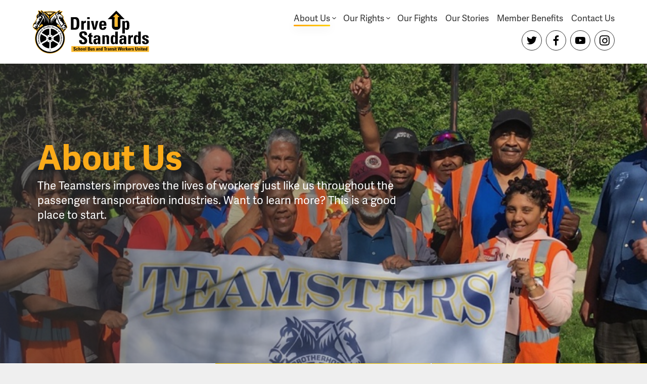

--- FILE ---
content_type: text/html; charset=UTF-8
request_url: https://driveupstandards.org/about/
body_size: 32867
content:
<!DOCTYPE html>
<!--[if IE 9]><html class="no-js lt-ie9" lang="en"><![endif]-->
<!--[if gt IE 9]><!--> <html class="no-js" lang="en"><!--<![endif]-->
<head>
	<meta charset="utf-8">
	<meta http-equiv="X-UA-Compatible" content="IE=edge,chrome=1">
	<meta name="HandheldFriendly" content="True">
	<meta name="MobileOptimized" content="320">
	<meta name="viewport" content="width=device-width, initial-scale=1.0, maximum-scale=1.0, user-scalable=0">
	<meta name="mobile-web-app-capable" content="yes">
	<meta name="apple-mobile-web-app-capable" content="yes">
	<meta name="apple-mobile-web-app-status-bar-style" content="black-translucent">
		<link rel="apple-touch-icon" sizes="180x180" href="https://driveupstandards.org/wp-content/themes/wp-ibt-sbw2/images/favicons/apple-touch-icon.png">
	<link rel="icon" type="image/png" sizes="32x32" href="https://driveupstandards.org/wp-content/themes/wp-ibt-sbw2/favicons/favicon-32x32.png">
	<link rel="icon" type="image/png" sizes="16x16" href="https://driveupstandards.org/wp-content/themes/wp-ibt-sbw2/favicons/favicon-16x16.png">
	<link rel="manifest" href="https://driveupstandards.org/wp-content/themes/wp-ibt-sbw2/favicons/site.webmanifest">
	<link rel="mask-icon" href="https://driveupstandards.org/wp-content/themes/wp-ibt-sbw2/favicons/safari-pinned-tab.svg" color="#5bbad5">
	<link rel="shortcut icon" href="https://driveupstandards.org/wp-content/themes/wp-ibt-sbw2/favicons/favicon.ico">
	<meta name="msapplication-TileColor" content="#00aba9">
	<meta name="msapplication-config" content="https://driveupstandards.org/wp-content/themes/wp-ibt-sbw2/favicons/browserconfig.xml">
	<meta name="theme-color" content="#ffffff">
	<link rel="stylesheet" href="https://use.typekit.net/cfa3cpc.css">

	<meta name='robots' content='index, follow, max-image-preview:large, max-snippet:-1, max-video-preview:-1' />

<!-- Google Tag Manager for WordPress by gtm4wp.com -->
<script data-cfasync="false" data-pagespeed-no-defer>
	var gtm4wp_datalayer_name = "dataLayer";
	var dataLayer = dataLayer || [];
</script>
<!-- End Google Tag Manager for WordPress by gtm4wp.com -->
	<!-- This site is optimized with the Yoast SEO plugin v26.8 - https://yoast.com/product/yoast-seo-wordpress/ -->
	<title>About Us - Drive Up Standards</title>
	<link rel="canonical" href="https://driveupstandards.org/about/" />
	<meta property="og:locale" content="en_US" />
	<meta property="og:type" content="article" />
	<meta property="og:title" content="About Us - Drive Up Standards" />
	<meta property="og:description" content="About Us Founded in 1903, the Teamsters represent more than 1.4 million members throughout the United States, Canada and Puerto Rico. In 2006 our union kicked off a national organizing campaign to improve the lives of workers in the passenger &hellip;" />
	<meta property="og:url" content="https://driveupstandards.org/about/" />
	<meta property="og:site_name" content="Drive Up Standards" />
	<meta property="article:modified_time" content="2023-04-13T12:53:48+00:00" />
	<meta property="og:image" content="https://driveupstandards.org/wp-content/uploads/2019/05/FB-share.jpg" />
	<meta property="og:image:width" content="1200" />
	<meta property="og:image:height" content="630" />
	<meta property="og:image:type" content="image/jpeg" />
	<meta name="twitter:card" content="summary_large_image" />
	<meta name="twitter:label1" content="Est. reading time" />
	<meta name="twitter:data1" content="1 minute" />
	<script type="application/ld+json" class="yoast-schema-graph">{"@context":"https://schema.org","@graph":[{"@type":"WebPage","@id":"https://driveupstandards.org/about/","url":"https://driveupstandards.org/about/","name":"About Us - Drive Up Standards","isPartOf":{"@id":"https://driveupstandards.org/#website"},"datePublished":"2019-07-22T18:24:26+00:00","dateModified":"2023-04-13T12:53:48+00:00","breadcrumb":{"@id":"https://driveupstandards.org/about/#breadcrumb"},"inLanguage":"en-US","potentialAction":[{"@type":"ReadAction","target":["https://driveupstandards.org/about/"]}]},{"@type":"BreadcrumbList","@id":"https://driveupstandards.org/about/#breadcrumb","itemListElement":[{"@type":"ListItem","position":1,"name":"Home","item":"https://driveupstandards.org/"},{"@type":"ListItem","position":2,"name":"About Us"}]},{"@type":"WebSite","@id":"https://driveupstandards.org/#website","url":"https://driveupstandards.org/","name":"Drive Up Standards","description":"Bus Workers United For Safety, Respect, and a Voice","potentialAction":[{"@type":"SearchAction","target":{"@type":"EntryPoint","urlTemplate":"https://driveupstandards.org/?s={search_term_string}"},"query-input":{"@type":"PropertyValueSpecification","valueRequired":true,"valueName":"search_term_string"}}],"inLanguage":"en-US"}]}</script>
	<!-- / Yoast SEO plugin. -->


<link rel='dns-prefetch' href='//challenges.cloudflare.com' />
<link rel='dns-prefetch' href='//maps.googleapis.com' />
<link rel="alternate" type="application/rss+xml" title="Drive Up Standards &raquo; Feed" href="https://driveupstandards.org/feed/" />
<link rel="alternate" title="oEmbed (JSON)" type="application/json+oembed" href="https://driveupstandards.org/wp-json/oembed/1.0/embed?url=https%3A%2F%2Fdriveupstandards.org%2Fabout%2F" />
<link rel="alternate" title="oEmbed (XML)" type="text/xml+oembed" href="https://driveupstandards.org/wp-json/oembed/1.0/embed?url=https%3A%2F%2Fdriveupstandards.org%2Fabout%2F&#038;format=xml" />
<style id='wp-img-auto-sizes-contain-inline-css' type='text/css'>
img:is([sizes=auto i],[sizes^="auto," i]){contain-intrinsic-size:3000px 1500px}
/*# sourceURL=wp-img-auto-sizes-contain-inline-css */
</style>
<style id='wp-block-library-inline-css' type='text/css'>
:root{--wp-block-synced-color:#7a00df;--wp-block-synced-color--rgb:122,0,223;--wp-bound-block-color:var(--wp-block-synced-color);--wp-editor-canvas-background:#ddd;--wp-admin-theme-color:#007cba;--wp-admin-theme-color--rgb:0,124,186;--wp-admin-theme-color-darker-10:#006ba1;--wp-admin-theme-color-darker-10--rgb:0,107,160.5;--wp-admin-theme-color-darker-20:#005a87;--wp-admin-theme-color-darker-20--rgb:0,90,135;--wp-admin-border-width-focus:2px}@media (min-resolution:192dpi){:root{--wp-admin-border-width-focus:1.5px}}.wp-element-button{cursor:pointer}:root .has-very-light-gray-background-color{background-color:#eee}:root .has-very-dark-gray-background-color{background-color:#313131}:root .has-very-light-gray-color{color:#eee}:root .has-very-dark-gray-color{color:#313131}:root .has-vivid-green-cyan-to-vivid-cyan-blue-gradient-background{background:linear-gradient(135deg,#00d084,#0693e3)}:root .has-purple-crush-gradient-background{background:linear-gradient(135deg,#34e2e4,#4721fb 50%,#ab1dfe)}:root .has-hazy-dawn-gradient-background{background:linear-gradient(135deg,#faaca8,#dad0ec)}:root .has-subdued-olive-gradient-background{background:linear-gradient(135deg,#fafae1,#67a671)}:root .has-atomic-cream-gradient-background{background:linear-gradient(135deg,#fdd79a,#004a59)}:root .has-nightshade-gradient-background{background:linear-gradient(135deg,#330968,#31cdcf)}:root .has-midnight-gradient-background{background:linear-gradient(135deg,#020381,#2874fc)}:root{--wp--preset--font-size--normal:16px;--wp--preset--font-size--huge:42px}.has-regular-font-size{font-size:1em}.has-larger-font-size{font-size:2.625em}.has-normal-font-size{font-size:var(--wp--preset--font-size--normal)}.has-huge-font-size{font-size:var(--wp--preset--font-size--huge)}.has-text-align-center{text-align:center}.has-text-align-left{text-align:left}.has-text-align-right{text-align:right}.has-fit-text{white-space:nowrap!important}#end-resizable-editor-section{display:none}.aligncenter{clear:both}.items-justified-left{justify-content:flex-start}.items-justified-center{justify-content:center}.items-justified-right{justify-content:flex-end}.items-justified-space-between{justify-content:space-between}.screen-reader-text{border:0;clip-path:inset(50%);height:1px;margin:-1px;overflow:hidden;padding:0;position:absolute;width:1px;word-wrap:normal!important}.screen-reader-text:focus{background-color:#ddd;clip-path:none;color:#444;display:block;font-size:1em;height:auto;left:5px;line-height:normal;padding:15px 23px 14px;text-decoration:none;top:5px;width:auto;z-index:100000}html :where(.has-border-color){border-style:solid}html :where([style*=border-top-color]){border-top-style:solid}html :where([style*=border-right-color]){border-right-style:solid}html :where([style*=border-bottom-color]){border-bottom-style:solid}html :where([style*=border-left-color]){border-left-style:solid}html :where([style*=border-width]){border-style:solid}html :where([style*=border-top-width]){border-top-style:solid}html :where([style*=border-right-width]){border-right-style:solid}html :where([style*=border-bottom-width]){border-bottom-style:solid}html :where([style*=border-left-width]){border-left-style:solid}html :where(img[class*=wp-image-]){height:auto;max-width:100%}:where(figure){margin:0 0 1em}html :where(.is-position-sticky){--wp-admin--admin-bar--position-offset:var(--wp-admin--admin-bar--height,0px)}@media screen and (max-width:600px){html :where(.is-position-sticky){--wp-admin--admin-bar--position-offset:0px}}

/*# sourceURL=wp-block-library-inline-css */
</style><style id='global-styles-inline-css' type='text/css'>
:root{--wp--preset--aspect-ratio--square: 1;--wp--preset--aspect-ratio--4-3: 4/3;--wp--preset--aspect-ratio--3-4: 3/4;--wp--preset--aspect-ratio--3-2: 3/2;--wp--preset--aspect-ratio--2-3: 2/3;--wp--preset--aspect-ratio--16-9: 16/9;--wp--preset--aspect-ratio--9-16: 9/16;--wp--preset--color--black: #000000;--wp--preset--color--cyan-bluish-gray: #abb8c3;--wp--preset--color--white: #ffffff;--wp--preset--color--pale-pink: #f78da7;--wp--preset--color--vivid-red: #cf2e2e;--wp--preset--color--luminous-vivid-orange: #ff6900;--wp--preset--color--luminous-vivid-amber: #fcb900;--wp--preset--color--light-green-cyan: #7bdcb5;--wp--preset--color--vivid-green-cyan: #00d084;--wp--preset--color--pale-cyan-blue: #8ed1fc;--wp--preset--color--vivid-cyan-blue: #0693e3;--wp--preset--color--vivid-purple: #9b51e0;--wp--preset--color--foreground: #313131;--wp--preset--color--background: #EFEFEF;--wp--preset--color--primary: #313131;--wp--preset--color--secondary: #FBAB19;--wp--preset--color--tertiary: #F6F6F6;--wp--preset--gradient--vivid-cyan-blue-to-vivid-purple: linear-gradient(135deg,rgb(6,147,227) 0%,rgb(155,81,224) 100%);--wp--preset--gradient--light-green-cyan-to-vivid-green-cyan: linear-gradient(135deg,rgb(122,220,180) 0%,rgb(0,208,130) 100%);--wp--preset--gradient--luminous-vivid-amber-to-luminous-vivid-orange: linear-gradient(135deg,rgb(252,185,0) 0%,rgb(255,105,0) 100%);--wp--preset--gradient--luminous-vivid-orange-to-vivid-red: linear-gradient(135deg,rgb(255,105,0) 0%,rgb(207,46,46) 100%);--wp--preset--gradient--very-light-gray-to-cyan-bluish-gray: linear-gradient(135deg,rgb(238,238,238) 0%,rgb(169,184,195) 100%);--wp--preset--gradient--cool-to-warm-spectrum: linear-gradient(135deg,rgb(74,234,220) 0%,rgb(151,120,209) 20%,rgb(207,42,186) 40%,rgb(238,44,130) 60%,rgb(251,105,98) 80%,rgb(254,248,76) 100%);--wp--preset--gradient--blush-light-purple: linear-gradient(135deg,rgb(255,206,236) 0%,rgb(152,150,240) 100%);--wp--preset--gradient--blush-bordeaux: linear-gradient(135deg,rgb(254,205,165) 0%,rgb(254,45,45) 50%,rgb(107,0,62) 100%);--wp--preset--gradient--luminous-dusk: linear-gradient(135deg,rgb(255,203,112) 0%,rgb(199,81,192) 50%,rgb(65,88,208) 100%);--wp--preset--gradient--pale-ocean: linear-gradient(135deg,rgb(255,245,203) 0%,rgb(182,227,212) 50%,rgb(51,167,181) 100%);--wp--preset--gradient--electric-grass: linear-gradient(135deg,rgb(202,248,128) 0%,rgb(113,206,126) 100%);--wp--preset--gradient--midnight: linear-gradient(135deg,rgb(2,3,129) 0%,rgb(40,116,252) 100%);--wp--preset--gradient--vertical-secondary-to-tertiary: linear-gradient(to bottom,var(--wp--preset--color--secondary) 0%,var(--wp--preset--color--tertiary) 100%);--wp--preset--gradient--vertical-secondary-to-background: linear-gradient(to bottom,var(--wp--preset--color--secondary) 0%,var(--wp--preset--color--background) 100%);--wp--preset--gradient--vertical-tertiary-to-background: linear-gradient(to bottom,var(--wp--preset--color--tertiary) 0%,var(--wp--preset--color--background) 100%);--wp--preset--gradient--diagonal-primary-to-foreground: linear-gradient(to bottom right,var(--wp--preset--color--primary) 0%,var(--wp--preset--color--foreground) 100%);--wp--preset--gradient--diagonal-secondary-to-background: linear-gradient(to bottom right,var(--wp--preset--color--secondary) 50%,var(--wp--preset--color--background) 50%);--wp--preset--gradient--diagonal-background-to-secondary: linear-gradient(to bottom right,var(--wp--preset--color--background) 50%,var(--wp--preset--color--secondary) 50%);--wp--preset--gradient--diagonal-tertiary-to-background: linear-gradient(to bottom right,var(--wp--preset--color--tertiary) 50%,var(--wp--preset--color--background) 50%);--wp--preset--gradient--diagonal-background-to-tertiary: linear-gradient(to bottom right,var(--wp--preset--color--background) 50%,var(--wp--preset--color--tertiary) 50%);--wp--preset--font-size--small: 1rem;--wp--preset--font-size--medium: 1.125rem;--wp--preset--font-size--large: 1.75rem;--wp--preset--font-size--x-large: clamp(1.75rem, 3vw, 2.25rem);--wp--preset--font-family--system-font: adelle-sans, sans-serif;--wp--preset--font-family--source-serif-pro: adelle-sans, sans-serif;--wp--preset--spacing--20: 0.44rem;--wp--preset--spacing--30: 0.67rem;--wp--preset--spacing--40: 1rem;--wp--preset--spacing--50: 1.5rem;--wp--preset--spacing--60: 2.25rem;--wp--preset--spacing--70: 3.38rem;--wp--preset--spacing--80: 5.06rem;--wp--preset--shadow--natural: 6px 6px 9px rgba(0, 0, 0, 0.2);--wp--preset--shadow--deep: 12px 12px 50px rgba(0, 0, 0, 0.4);--wp--preset--shadow--sharp: 6px 6px 0px rgba(0, 0, 0, 0.2);--wp--preset--shadow--outlined: 6px 6px 0px -3px rgb(255, 255, 255), 6px 6px rgb(0, 0, 0);--wp--preset--shadow--crisp: 6px 6px 0px rgb(0, 0, 0);--wp--custom--spacing--small: max(1.25rem, 5vw);--wp--custom--spacing--medium: clamp(2rem, 8vw, calc(4 * var(--wp--style--block-gap)));--wp--custom--spacing--large: clamp(4rem, 10vw, 8rem);--wp--custom--spacing--outer: var(--wp--custom--spacing--small, 1.25rem);--wp--custom--typography--font-size--huge: clamp(2.25rem, 4vw, 2.75rem);--wp--custom--typography--font-size--gigantic: clamp(2.75rem, 6vw, 3.25rem);--wp--custom--typography--font-size--colossal: clamp(3.25rem, 8vw, 6.25rem);--wp--custom--typography--line-height--tiny: 1.15;--wp--custom--typography--line-height--small: 1.2;--wp--custom--typography--line-height--medium: 1.4;--wp--custom--typography--line-height--normal: 1.6;}:root { --wp--style--global--content-size: 650px;--wp--style--global--wide-size: 1000px; }:where(body) { margin: 0; }.wp-site-blocks > .alignleft { float: left; margin-right: 2em; }.wp-site-blocks > .alignright { float: right; margin-left: 2em; }.wp-site-blocks > .aligncenter { justify-content: center; margin-left: auto; margin-right: auto; }:where(.wp-site-blocks) > * { margin-block-start: 1.5rem; margin-block-end: 0; }:where(.wp-site-blocks) > :first-child { margin-block-start: 0; }:where(.wp-site-blocks) > :last-child { margin-block-end: 0; }:root { --wp--style--block-gap: 1.5rem; }:root :where(.is-layout-flow) > :first-child{margin-block-start: 0;}:root :where(.is-layout-flow) > :last-child{margin-block-end: 0;}:root :where(.is-layout-flow) > *{margin-block-start: 1.5rem;margin-block-end: 0;}:root :where(.is-layout-constrained) > :first-child{margin-block-start: 0;}:root :where(.is-layout-constrained) > :last-child{margin-block-end: 0;}:root :where(.is-layout-constrained) > *{margin-block-start: 1.5rem;margin-block-end: 0;}:root :where(.is-layout-flex){gap: 1.5rem;}:root :where(.is-layout-grid){gap: 1.5rem;}.is-layout-flow > .alignleft{float: left;margin-inline-start: 0;margin-inline-end: 2em;}.is-layout-flow > .alignright{float: right;margin-inline-start: 2em;margin-inline-end: 0;}.is-layout-flow > .aligncenter{margin-left: auto !important;margin-right: auto !important;}.is-layout-constrained > .alignleft{float: left;margin-inline-start: 0;margin-inline-end: 2em;}.is-layout-constrained > .alignright{float: right;margin-inline-start: 2em;margin-inline-end: 0;}.is-layout-constrained > .aligncenter{margin-left: auto !important;margin-right: auto !important;}.is-layout-constrained > :where(:not(.alignleft):not(.alignright):not(.alignfull)){max-width: var(--wp--style--global--content-size);margin-left: auto !important;margin-right: auto !important;}.is-layout-constrained > .alignwide{max-width: var(--wp--style--global--wide-size);}body .is-layout-flex{display: flex;}.is-layout-flex{flex-wrap: wrap;align-items: center;}.is-layout-flex > :is(*, div){margin: 0;}body .is-layout-grid{display: grid;}.is-layout-grid > :is(*, div){margin: 0;}body{background-color: var(--wp--preset--color--background);color: var(--wp--preset--color--foreground);font-family: var(--wp--preset--font-family--system-font);font-size: var(--wp--preset--font-size--medium);line-height: var(--wp--custom--typography--line-height--normal);padding-top: 0px;padding-right: 0px;padding-bottom: 0px;padding-left: 0px;}a:where(:not(.wp-element-button)){color: var(--wp--preset--color--foreground);text-decoration: underline;}h1{font-family: var(--wp--preset--font-family--source-serif-pro);font-size: var(--wp--custom--typography--font-size--colossal);font-weight: 300;line-height: var(--wp--custom--typography--line-height--tiny);}h2{font-family: var(--wp--preset--font-family--source-serif-pro);font-size: var(--wp--custom--typography--font-size--gigantic);font-weight: 300;line-height: var(--wp--custom--typography--line-height--small);}h3{font-family: var(--wp--preset--font-family--source-serif-pro);font-size: var(--wp--custom--typography--font-size--huge);font-weight: 300;line-height: var(--wp--custom--typography--line-height--tiny);}h4{font-family: var(--wp--preset--font-family--source-serif-pro);font-size: var(--wp--preset--font-size--x-large);font-weight: 300;line-height: var(--wp--custom--typography--line-height--tiny);}h5{font-family: var(--wp--preset--font-family--system-font);font-size: var(--wp--preset--font-size--medium);font-weight: 700;line-height: var(--wp--custom--typography--line-height--normal);text-transform: uppercase;}h6{font-family: var(--wp--preset--font-family--system-font);font-size: var(--wp--preset--font-size--medium);font-weight: 400;line-height: var(--wp--custom--typography--line-height--normal);text-transform: uppercase;}:root :where(.wp-element-button, .wp-block-button__link){background-color: #32373c;border-width: 0;color: #fff;font-family: inherit;font-size: inherit;font-style: inherit;font-weight: inherit;letter-spacing: inherit;line-height: inherit;padding-top: calc(0.667em + 2px);padding-right: calc(1.333em + 2px);padding-bottom: calc(0.667em + 2px);padding-left: calc(1.333em + 2px);text-decoration: none;text-transform: inherit;}.has-black-color{color: var(--wp--preset--color--black) !important;}.has-cyan-bluish-gray-color{color: var(--wp--preset--color--cyan-bluish-gray) !important;}.has-white-color{color: var(--wp--preset--color--white) !important;}.has-pale-pink-color{color: var(--wp--preset--color--pale-pink) !important;}.has-vivid-red-color{color: var(--wp--preset--color--vivid-red) !important;}.has-luminous-vivid-orange-color{color: var(--wp--preset--color--luminous-vivid-orange) !important;}.has-luminous-vivid-amber-color{color: var(--wp--preset--color--luminous-vivid-amber) !important;}.has-light-green-cyan-color{color: var(--wp--preset--color--light-green-cyan) !important;}.has-vivid-green-cyan-color{color: var(--wp--preset--color--vivid-green-cyan) !important;}.has-pale-cyan-blue-color{color: var(--wp--preset--color--pale-cyan-blue) !important;}.has-vivid-cyan-blue-color{color: var(--wp--preset--color--vivid-cyan-blue) !important;}.has-vivid-purple-color{color: var(--wp--preset--color--vivid-purple) !important;}.has-foreground-color{color: var(--wp--preset--color--foreground) !important;}.has-background-color{color: var(--wp--preset--color--background) !important;}.has-primary-color{color: var(--wp--preset--color--primary) !important;}.has-secondary-color{color: var(--wp--preset--color--secondary) !important;}.has-tertiary-color{color: var(--wp--preset--color--tertiary) !important;}.has-black-background-color{background-color: var(--wp--preset--color--black) !important;}.has-cyan-bluish-gray-background-color{background-color: var(--wp--preset--color--cyan-bluish-gray) !important;}.has-white-background-color{background-color: var(--wp--preset--color--white) !important;}.has-pale-pink-background-color{background-color: var(--wp--preset--color--pale-pink) !important;}.has-vivid-red-background-color{background-color: var(--wp--preset--color--vivid-red) !important;}.has-luminous-vivid-orange-background-color{background-color: var(--wp--preset--color--luminous-vivid-orange) !important;}.has-luminous-vivid-amber-background-color{background-color: var(--wp--preset--color--luminous-vivid-amber) !important;}.has-light-green-cyan-background-color{background-color: var(--wp--preset--color--light-green-cyan) !important;}.has-vivid-green-cyan-background-color{background-color: var(--wp--preset--color--vivid-green-cyan) !important;}.has-pale-cyan-blue-background-color{background-color: var(--wp--preset--color--pale-cyan-blue) !important;}.has-vivid-cyan-blue-background-color{background-color: var(--wp--preset--color--vivid-cyan-blue) !important;}.has-vivid-purple-background-color{background-color: var(--wp--preset--color--vivid-purple) !important;}.has-foreground-background-color{background-color: var(--wp--preset--color--foreground) !important;}.has-background-background-color{background-color: var(--wp--preset--color--background) !important;}.has-primary-background-color{background-color: var(--wp--preset--color--primary) !important;}.has-secondary-background-color{background-color: var(--wp--preset--color--secondary) !important;}.has-tertiary-background-color{background-color: var(--wp--preset--color--tertiary) !important;}.has-black-border-color{border-color: var(--wp--preset--color--black) !important;}.has-cyan-bluish-gray-border-color{border-color: var(--wp--preset--color--cyan-bluish-gray) !important;}.has-white-border-color{border-color: var(--wp--preset--color--white) !important;}.has-pale-pink-border-color{border-color: var(--wp--preset--color--pale-pink) !important;}.has-vivid-red-border-color{border-color: var(--wp--preset--color--vivid-red) !important;}.has-luminous-vivid-orange-border-color{border-color: var(--wp--preset--color--luminous-vivid-orange) !important;}.has-luminous-vivid-amber-border-color{border-color: var(--wp--preset--color--luminous-vivid-amber) !important;}.has-light-green-cyan-border-color{border-color: var(--wp--preset--color--light-green-cyan) !important;}.has-vivid-green-cyan-border-color{border-color: var(--wp--preset--color--vivid-green-cyan) !important;}.has-pale-cyan-blue-border-color{border-color: var(--wp--preset--color--pale-cyan-blue) !important;}.has-vivid-cyan-blue-border-color{border-color: var(--wp--preset--color--vivid-cyan-blue) !important;}.has-vivid-purple-border-color{border-color: var(--wp--preset--color--vivid-purple) !important;}.has-foreground-border-color{border-color: var(--wp--preset--color--foreground) !important;}.has-background-border-color{border-color: var(--wp--preset--color--background) !important;}.has-primary-border-color{border-color: var(--wp--preset--color--primary) !important;}.has-secondary-border-color{border-color: var(--wp--preset--color--secondary) !important;}.has-tertiary-border-color{border-color: var(--wp--preset--color--tertiary) !important;}.has-vivid-cyan-blue-to-vivid-purple-gradient-background{background: var(--wp--preset--gradient--vivid-cyan-blue-to-vivid-purple) !important;}.has-light-green-cyan-to-vivid-green-cyan-gradient-background{background: var(--wp--preset--gradient--light-green-cyan-to-vivid-green-cyan) !important;}.has-luminous-vivid-amber-to-luminous-vivid-orange-gradient-background{background: var(--wp--preset--gradient--luminous-vivid-amber-to-luminous-vivid-orange) !important;}.has-luminous-vivid-orange-to-vivid-red-gradient-background{background: var(--wp--preset--gradient--luminous-vivid-orange-to-vivid-red) !important;}.has-very-light-gray-to-cyan-bluish-gray-gradient-background{background: var(--wp--preset--gradient--very-light-gray-to-cyan-bluish-gray) !important;}.has-cool-to-warm-spectrum-gradient-background{background: var(--wp--preset--gradient--cool-to-warm-spectrum) !important;}.has-blush-light-purple-gradient-background{background: var(--wp--preset--gradient--blush-light-purple) !important;}.has-blush-bordeaux-gradient-background{background: var(--wp--preset--gradient--blush-bordeaux) !important;}.has-luminous-dusk-gradient-background{background: var(--wp--preset--gradient--luminous-dusk) !important;}.has-pale-ocean-gradient-background{background: var(--wp--preset--gradient--pale-ocean) !important;}.has-electric-grass-gradient-background{background: var(--wp--preset--gradient--electric-grass) !important;}.has-midnight-gradient-background{background: var(--wp--preset--gradient--midnight) !important;}.has-vertical-secondary-to-tertiary-gradient-background{background: var(--wp--preset--gradient--vertical-secondary-to-tertiary) !important;}.has-vertical-secondary-to-background-gradient-background{background: var(--wp--preset--gradient--vertical-secondary-to-background) !important;}.has-vertical-tertiary-to-background-gradient-background{background: var(--wp--preset--gradient--vertical-tertiary-to-background) !important;}.has-diagonal-primary-to-foreground-gradient-background{background: var(--wp--preset--gradient--diagonal-primary-to-foreground) !important;}.has-diagonal-secondary-to-background-gradient-background{background: var(--wp--preset--gradient--diagonal-secondary-to-background) !important;}.has-diagonal-background-to-secondary-gradient-background{background: var(--wp--preset--gradient--diagonal-background-to-secondary) !important;}.has-diagonal-tertiary-to-background-gradient-background{background: var(--wp--preset--gradient--diagonal-tertiary-to-background) !important;}.has-diagonal-background-to-tertiary-gradient-background{background: var(--wp--preset--gradient--diagonal-background-to-tertiary) !important;}.has-small-font-size{font-size: var(--wp--preset--font-size--small) !important;}.has-medium-font-size{font-size: var(--wp--preset--font-size--medium) !important;}.has-large-font-size{font-size: var(--wp--preset--font-size--large) !important;}.has-x-large-font-size{font-size: var(--wp--preset--font-size--x-large) !important;}.has-system-font-font-family{font-family: var(--wp--preset--font-family--system-font) !important;}.has-source-serif-pro-font-family{font-family: var(--wp--preset--font-family--source-serif-pro) !important;}
/*# sourceURL=global-styles-inline-css */
</style>

<link rel='stylesheet' id='contact-form-7-css' href='https://driveupstandards.org/wp-content/plugins/contact-form-7/includes/css/styles.css?ver=6.1.4' type='text/css' media='all' />
<link rel='stylesheet' id='style-css' href='https://driveupstandards.org/wp-content/themes/wp-ibt-sbw2/css/style.min.css?ver=1769013093' type='text/css' media='all' />
<link rel='stylesheet' id='wp-block-heading-css' href='https://driveupstandards.org/wp-includes/blocks/heading/style.min.css?ver=6.9' type='text/css' media='all' />
<link rel='stylesheet' id='wp-block-paragraph-css' href='https://driveupstandards.org/wp-includes/blocks/paragraph/style.min.css?ver=6.9' type='text/css' media='all' />
<script type="text/javascript" src="https://maps.googleapis.com/maps/api/js?key=AIzaSyA5Tctx-mZCTwqNZKG-aIRwhT5hiV97mFQ&amp;ver=6.9" id="google-map-js"></script>
<script type="text/javascript" src="https://driveupstandards.org/wp-includes/js/jquery/jquery.min.js?ver=3.7.1" id="jquery-core-js"></script>
<script type="text/javascript" src="https://driveupstandards.org/wp-includes/js/jquery/jquery-migrate.min.js?ver=3.4.1" id="jquery-migrate-js"></script>
<script type="text/javascript" src="https://driveupstandards.org/wp-content/themes/wp-ibt-sbw2/js/slick.min.js?ver=6.9" id="slick-js"></script>
<script type="text/javascript" src="https://driveupstandards.org/wp-content/themes/wp-ibt-sbw2/js/header.min.js?ver=1769013093" id="header-js"></script>
<link rel="https://api.w.org/" href="https://driveupstandards.org/wp-json/" /><link rel="alternate" title="JSON" type="application/json" href="https://driveupstandards.org/wp-json/wp/v2/pages/88" />
<!-- Google Tag Manager for WordPress by gtm4wp.com -->
<!-- GTM Container placement set to footer -->
<script data-cfasync="false" data-pagespeed-no-defer type="text/javascript">
	var dataLayer_content = {"pagePostType":"page","pagePostType2":"single-page","pagePostAuthor":"Host Master"};
	dataLayer.push( dataLayer_content );
</script>
<script data-cfasync="false" data-pagespeed-no-defer type="text/javascript">
(function(w,d,s,l,i){w[l]=w[l]||[];w[l].push({'gtm.start':
new Date().getTime(),event:'gtm.js'});var f=d.getElementsByTagName(s)[0],
j=d.createElement(s),dl=l!='dataLayer'?'&l='+l:'';j.async=true;j.src=
'//www.googletagmanager.com/gtm.js?id='+i+dl;f.parentNode.insertBefore(j,f);
})(window,document,'script','dataLayer','GTM-PGJ3KZ5');
</script>
<!-- End Google Tag Manager for WordPress by gtm4wp.com --><style>
.marq {
	background-image: url(https://driveupstandards.org/wp-content/uploads/2019/08/COF-About-Us_Marquee_edited-1280x374.jpg);
}
@media screen and (min-width: 600px) {
	.marq {
		background-image: url(https://driveupstandards.org/wp-content/uploads/2019/08/COF-About-Us_Marquee_edited.jpg);
	}
}
</style>

    <script>document.createElement( "picture" );</script>

</head>

<body class="wp-singular page-template page-template-page-tabbed page-template-page-tabbed-php page page-id-88 page-parent wp-embed-responsive wp-theme-wp-ibt-sbw2">
<!--[if lt IE 7]><p class=chromeframe>Your browser is <em>ancient!</em> <a href="http://browsehappy.com/">Upgrade to a different browser</a> or <a href="http://www.google.com/chromeframe/?redirect=true">install Google Chrome Frame</a> to experience this site.</p><![endif]-->

<div id="container">
		<nav id="access" role="navigation">
		<h3>Main menu</h3>
		<a href="#content" title="Skip to primary content">Skip to primary content</a>
	</nav>

	<header role="header" class="header">
		<div class="header__top">
			<h1 class="header__hed">
				<a class="header__link" href="https://driveupstandards.org">
					<span class="assistive-text">Drive Up Standards</span>
					<svg class="header__logo"><use xlink:href="#logo"></use></svg>
				</a>
			</h1>

			<button class="header__btn header__btn--open" type="button">
				<svg class="header__btn-icon header__btn-icon--open"><use xlink:href="#menu"></use></svg>
				<span class="assistive-text">Menu</span>
			</button>

			<button class="header__btn header__btn--close" type="button">
				<svg class="header__btn-icon header__btn-icon--close"><use xlink:href="#close"></use></svg>
				<span class="assistive-text">Close</span>
			</button>
		</div>

		<div class="menu">
			<div class="menu__inner">

				<div class="header__nav-wrap">
					<nav class="nav"><ul id="menu-primary-nav" class="nav__list"><li id="menu-item-148" class="menu-item menu-item-type-post_type menu-item-object-page current-menu-item page_item page-item-88 current_page_item current-menu-ancestor current-menu-parent current_page_parent current_page_ancestor menu-item-has-children nav__item"><a href="https://driveupstandards.org/about/" class="nav__link">About Us<svg class="nav__arrow"><use xlink:href="#angle"></use></svg></a>
<ul class="sub-menu">
	<li id="menu-item-151" class="menu-item menu-item-type-post_type menu-item-object-page current-menu-item page_item page-item-88 current_page_item nav__item"><a href="https://driveupstandards.org/about/" class="nav__link">Teamsters &#038; the School Bus Industry</a></li>
	<li id="menu-item-150" class="menu-item menu-item-type-post_type menu-item-object-page nav__item"><a href="https://driveupstandards.org/about/teamster-power/" class="nav__link">Teamster Power</a></li>
	<li id="menu-item-149" class="menu-item menu-item-type-post_type menu-item-object-page nav__item"><a href="https://driveupstandards.org/about/join-the-union/" class="nav__link">FAQs on Joining the Union</a></li>
</ul>
</li>
<li id="menu-item-139" class="menu-item menu-item-type-post_type menu-item-object-page menu-item-has-children nav__item"><a href="https://driveupstandards.org/our-rights/" class="nav__link">Our Rights<svg class="nav__arrow"><use xlink:href="#angle"></use></svg></a>
<ul class="sub-menu">
	<li id="menu-item-152" class="menu-item menu-item-type-post_type menu-item-object-page nav__item"><a href="https://driveupstandards.org/our-rights/" class="nav__link">Organizing Rights</a></li>
	<li id="menu-item-140" class="menu-item menu-item-type-post_type menu-item-object-page nav__item"><a href="https://driveupstandards.org/our-rights/wage-hour-protections/" class="nav__link">Wage &#038; Hour Protections</a></li>
</ul>
</li>
<li id="menu-item-1705" class="menu-item menu-item-type-post_type menu-item-object-page nav__item"><a href="https://driveupstandards.org/our-fights/" class="nav__link">Our Fights</a></li>
<li id="menu-item-196" class="menu-item menu-item-type-post_type menu-item-object-page nav__item"><a href="https://driveupstandards.org/our-stories/" class="nav__link">Our Stories</a></li>
<li id="menu-item-195" class="menu-item menu-item-type-post_type menu-item-object-page nav__item"><a href="https://driveupstandards.org/member-benefits/" class="nav__link">Member Benefits</a></li>
<li id="menu-item-194" class="menu-item menu-item-type-post_type menu-item-object-page nav__item"><a href="https://driveupstandards.org/contact/" class="nav__link">Contact Us</a></li>
</ul></nav><nav class="sm-nav">
				<a href="https://twitter.com/Teamsters" class="sm-nav__link" target="_blank">
				<span class="assistive-text">Drive Up Standards on Twitter</span>
				<svg class="sm-nav__icon sm-nav__icon--twitter"><use xlink:href="#twitter"></use></svg>
			</a>
			<a href="https://www.facebook.com/teamsters" class="sm-nav__link" target="_blank">
			<span class="assistive-text">Drive Up Standards on Facebook</span>
			<svg class="sm-nav__icon sm-nav__icon--facebook"><use xlink:href="#facebook"></use></svg>
		</a>
			<a href="https://www.youtube.com/channel/UCfM8rJ0t4_err8HItoqiyKA" class="sm-nav__link" target="_blank">
			<span class="assistive-text">Drive Up Standards on YouTube</span>
			<svg class="sm-nav__icon sm-nav__icon--youtube"><use xlink:href="#youtube"></use></svg>
		</a>
			<a href="https://www.instagram.com/teamsters/" class="sm-nav__link" target="_blank">
			<span class="assistive-text">Drive Up Standards on Instagram</span>
			<svg class="sm-nav__icon sm-nav__icon--instagram"><use xlink:href="#instagram"></use></svg>
		</a>
	</nav>

				</div>

			</div>

		</div>

	</header>

	<article class="entry post-88 page type-page status-publish hentry" id="content" role="main">

		<header class="marq marq--page">
						<h1 class="marq__hed">About Us</h1>
			<p class="marq__dek">The Teamsters improves the lives of workers just like us throughout the passenger transportation industries. Want to learn more? This is a good place to start.</p>
		</header>

		<div class="tabbed-nav__wrapper">
			<nav class="tabbed-nav">
								<a href="https://driveupstandards.org/about/" class="tabbed-nav__link tabbed-nav__link--current">Teamsters & the School Bus Industry<svg class="tabbed-nav__arrow"><use xlink:href="#angle"></use></svg></a>
									<a href="https://driveupstandards.org/about/teamster-power/" class="tabbed-nav__link">Teamster Power</a>
									<a href="https://driveupstandards.org/about/join-the-union/" class="tabbed-nav__link">FAQs on Joining the Union</a>
							</nav>
		</div>

		
		<div class="entry__body">
			
<h2 class="wp-block-heading">About Us</h2>



<p>Founded in 1903, the Teamsters represent more than 1.4 million members throughout the United States, Canada and Puerto Rico.</p>



<p>In 2006 our union kicked off a national organizing campaign to improve the lives of workers in the passenger transportation industry. Since then, we have come to represent more than 47,000 bus drivers, monitors, aides, attendants, mechanics, dispatchers and more all across North America. More Teamster members drive school buses than any other labor union in the country.</p>



<p>In June 2011, we won an unprecedented victory by successfully negotiating and ratifying a National Master Agreement (NMA) with the largest school bus company in the industry, First Student, Inc. The agreement was the first of its kind in the industry and we successfully secured many benefits that set the standard on protections and workplace rights. In 2018, we negotiated another master agreement with a major player in the school bus industry, North American Central Bus Company. In addition to these master agreements, our union has more than 300 active local agreements with bus companies both large and small in the passenger transportation industry.</p>




		</div>

	</article>


<!-- Contact Form Option -->


	
<div class="wpcf7 no-js" id="wpcf7-f10-o1" lang="en-US" dir="ltr" data-wpcf7-id="10">
<div class="screen-reader-response"><p role="status" aria-live="polite" aria-atomic="true"></p> <ul></ul></div>
<form action="/about/#wpcf7-f10-o1" method="post" class="wpcf7-form init" aria-label="Contact form" novalidate="novalidate" data-status="init">
<fieldset class="hidden-fields-container"><input type="hidden" name="_wpcf7" value="10" /><input type="hidden" name="_wpcf7_version" value="6.1.4" /><input type="hidden" name="_wpcf7_locale" value="en_US" /><input type="hidden" name="_wpcf7_unit_tag" value="wpcf7-f10-o1" /><input type="hidden" name="_wpcf7_container_post" value="0" /><input type="hidden" name="_wpcf7_posted_data_hash" value="" />
</fieldset>
<div class="wpcf7-turnstile cf-turnstile" data-sitekey="0x4AAAAAABkovwQdm93o7z7R" data-response-field-name="_wpcf7_turnstile_response"></div>

<h3 class="form__hed">Interested in joing the Teamsters?<br />
Let us contact you!
</h3>
<div class="form__row form__row--two">
	<p><label class="form__label"><span class="form__text">Name</span><span class="wpcf7-form-control-wrap" data-name="your-name"><input size="40" maxlength="400" class="wpcf7-form-control wpcf7-text wpcf7-validates-as-required" aria-required="true" aria-invalid="false" value="" type="text" name="your-name" /></span></label><label class="form__label"><span class="form__text">Email Address</span><span class="wpcf7-form-control-wrap" data-name="your-email"><input size="40" maxlength="400" class="wpcf7-form-control wpcf7-email wpcf7-validates-as-required wpcf7-text wpcf7-validates-as-email" aria-required="true" aria-invalid="false" value="" type="email" name="your-email" /></span></label>
	</p>
</div>
<div class="form__row form__row--two">
	<p><label class="form__label"><span class="form__text">Cell Phone Number*</span><span class="wpcf7-form-control-wrap" data-name="your-phone"><input size="40" maxlength="400" class="wpcf7-form-control wpcf7-tel wpcf7-text wpcf7-validates-as-tel" aria-invalid="false" value="" type="tel" name="your-phone" /></span></label><label class="form__label"><span class="form__text">Zip Code</span><span class="wpcf7-form-control-wrap" data-name="your-zipcode"><input size="40" maxlength="400" class="wpcf7-form-control wpcf7-text" aria-invalid="false" value="" type="text" name="your-zipcode" /></span></label>
	</p>
</div>
<div class="form__row">
	<p><label class="form__label"><span class="form__text">Bus Company</span><span class="wpcf7-form-control-wrap" data-name="your-company"><input size="40" maxlength="400" class="wpcf7-form-control wpcf7-text" aria-invalid="false" value="" type="text" name="your-company" /></span></label>
	</p>
</div>
<p class="form__additional">Anything you’d like to share? Add a link to a photo or video to share with us!
</p>
<div class="form__row">
	<p><label class="form__label"><span class="form__text">Additional Comments</span><span class="wpcf7-form-control-wrap" data-name="additional-comments"><input size="40" maxlength="400" class="wpcf7-form-control wpcf7-text" aria-invalid="false" value="" type="text" name="additional-comments" /></span></label>
	</p>
</div>
<p><input class="wpcf7-form-control wpcf7-submit has-spinner" type="submit" value="Sign Up" />
</p><div class="wpcf7-response-output" aria-hidden="true"></div>
</form>
</div>



<footer class="foot">

	<div class="foot__top">

		<h1 class="foot__hed">
			<a class="foot__link" href="">
				<span class="assistive-text">Drive Up Standards</span>
				<svg class="foot__logo"><use xlink:href="#logo"></use></svg>
			</a>
		</h1>

		<div class="foot__nav-wrap">
			<nav class="foot-nav"><ul id="menu-footer-menu-1" class="foot-nav__list"><li id="menu-item-157" class="menu-item menu-item-type-post_type menu-item-object-page current-menu-item page_item page-item-88 current_page_item current-menu-ancestor current-menu-parent current_page_parent current_page_ancestor menu-item-has-children foot-nav__item"><a href="https://driveupstandards.org/about/" class="foot-nav__link">About Us</a>
<ul class="sub-menu">
	<li id="menu-item-160" class="menu-item menu-item-type-post_type menu-item-object-page current-menu-item page_item page-item-88 current_page_item foot-nav__item"><a href="https://driveupstandards.org/about/" class="foot-nav__link">Teamsters &#038; the School Bus Industry</a></li>
	<li id="menu-item-159" class="menu-item menu-item-type-post_type menu-item-object-page foot-nav__item"><a href="https://driveupstandards.org/about/teamster-power/" class="foot-nav__link">Teamster Power</a></li>
	<li id="menu-item-158" class="menu-item menu-item-type-post_type menu-item-object-page foot-nav__item"><a href="https://driveupstandards.org/about/join-the-union/" class="foot-nav__link">FAQs on Joining the Union</a></li>
</ul>
</li>
</ul></nav><nav class="foot-nav"><ul id="menu-footer-menu-2" class="foot-nav__list"><li id="menu-item-1736" class="menu-item menu-item-type-post_type menu-item-object-page menu-item-has-children foot-nav__item"><a href="https://driveupstandards.org/our-rights/" class="foot-nav__link">Our Rights</a>
<ul class="sub-menu">
	<li id="menu-item-1737" class="menu-item menu-item-type-post_type menu-item-object-page foot-nav__item"><a href="https://driveupstandards.org/our-rights/wage-hour-protections/" class="foot-nav__link">Wage &#038; Hour Protections</a></li>
</ul>
</li>
<li id="menu-item-1738" class="menu-item menu-item-type-post_type menu-item-object-page foot-nav__item"><a href="https://driveupstandards.org/our-fights/" class="foot-nav__link">Our Fights</a></li>
<li id="menu-item-1733" class="menu-item menu-item-type-post_type menu-item-object-page foot-nav__item"><a href="https://driveupstandards.org/member-benefits/" class="foot-nav__link">Member Benefits</a></li>
</ul></nav><nav class="foot-nav"><ul id="menu-footer-menu-3" class="foot-nav__list"><li id="menu-item-1739" class="menu-item menu-item-type-post_type menu-item-object-page foot-nav__item"><a href="https://driveupstandards.org/our-stories/" class="foot-nav__link">Our Stories</a></li>
<li id="menu-item-1735" class="menu-item menu-item-type-post_type menu-item-object-page foot-nav__item"><a href="https://driveupstandards.org/contact/" class="foot-nav__link">Contact Us</a></li>
</ul></nav>		</div>

		<nav class="sm-nav">
				<a href="https://twitter.com/Teamsters" class="sm-nav__link" target="_blank">
				<span class="assistive-text">Drive Up Standards on Twitter</span>
				<svg class="sm-nav__icon sm-nav__icon--twitter"><use xlink:href="#twitter"></use></svg>
			</a>
			<a href="https://www.facebook.com/teamsters" class="sm-nav__link" target="_blank">
			<span class="assistive-text">Drive Up Standards on Facebook</span>
			<svg class="sm-nav__icon sm-nav__icon--facebook"><use xlink:href="#facebook"></use></svg>
		</a>
			<a href="https://www.youtube.com/channel/UCfM8rJ0t4_err8HItoqiyKA" class="sm-nav__link" target="_blank">
			<span class="assistive-text">Drive Up Standards on YouTube</span>
			<svg class="sm-nav__icon sm-nav__icon--youtube"><use xlink:href="#youtube"></use></svg>
		</a>
			<a href="https://www.instagram.com/teamsters/" class="sm-nav__link" target="_blank">
			<span class="assistive-text">Drive Up Standards on Instagram</span>
			<svg class="sm-nav__icon sm-nav__icon--instagram"><use xlink:href="#instagram"></use></svg>
		</a>
	</nav>

	</div>

	<div class="foot__bottom">
		<div class="foot__address-wrapper">
			<a class="foot__addresss-link" href="https://teamster.org/" target="_blank">
				<span class="assistive-text">International Brotherhood of Teamsters</span>
				<svg class="foot__addresss-logo"><use xlink:href="#teamsters"></use></svg>
			</a>

			<div class="foot__address">
				<address><strong>International Brotherhood of Teamsters</strong><br />
25 Louisana Ave. N.W.<br />
Washington, DC 2001</address>
				<a href="https://teamster.org/" target="_blank">Visit Teamster Website</a>
			</div>
		</div>

		<p class="foot__copyright">&copy; 2026 International Brotherhood of Teamsters</p>

		<a href="privacy-policy" class="foot__pp">Privacy Policy</a>

	</div>

</footer>

</div> <!--! end of #container -->

<div class="sprite">
  <svg>
    <defs>
    	<symbol id="logo" viewBox="0 0 231 86"><title>Carrying Our Future</title>
			<path fill="#fdbb30" stroke="#000" stroke-width="4.125" d="M153.7 15.9l11.8-11.8 11.7 11.8z"/>
  <path d="M162.1 11.9h6.5v24.7h-6.5z" fill="#fdbb30"/>
  <path d="M99.4 67.6c-6.4 0-7.6-3.8-7.4-8.1h5.2c0 2.4.1 4.4 3 4.4 1.8 0 2.6-1.1 2.6-2.8 0-4.5-10.5-4.8-10.5-12.2 0-3.9 1.9-7 8.2-7 5.1 0 7.6 2.3 7.2 7.5h-5.1c0-1.9-.3-3.8-2.4-3.8-1.7 0-2.7.9-2.7 2.7 0 4.7 10.5 4.3 10.5 12.1.1 6.5-4.7 7.2-8.6 7.2zM109.4 49.8h2V47l4.9-2.2v4.9h2.5v3h-2.5V62c0 1.3 0 2.2 1.6 2.2.3 0 .6 0 .9-.1v3c-.7.1-1.3.2-2.5.2-4.2 0-4.8-2.8-4.8-3.9V52.8h-2v-3zM134 64c0 1.1.1 2.2.2 3.2h-4.5l-.2-2.3h-.1c-1 1.8-2.4 2.7-4.5 2.7-3.4 0-4.6-2.5-4.6-5.5 0-5.8 4.4-6 9-5.9v-1.3c0-1.5-.2-2.5-2-2.5-1.7 0-1.8 1.3-1.8 2.7h-4.8c0-2.1.7-3.4 1.8-4.2 1.1-.8 2.7-1.1 4.5-1.1 6.2 0 7 2.7 7 5.8V64zm-8.9-2.2c0 1.2.2 2.8 1.8 2.8 2.9 0 2.4-3.9 2.4-5.8-2.4.1-4.2-.1-4.2 3zM142.8 51.6c1-1.6 2.3-2.1 4.2-2.1 2.3 0 4.3 1.4 4.3 3.8v13.9h-4.9v-12c0-1.5-.3-2.8-1.8-2.8s-1.8 1.2-1.8 2.8v12h-4.9V49.8h4.9v1.8zM163.7 67.2v-1.9h-.1c-.9 1.7-2.2 2.3-4.1 2.3-5 0-4.9-5.6-4.9-9.2 0-3.5-.1-8.9 4.8-8.9 1.8 0 3 .5 4 2h.1v-9.1h4.9v24.9h-4.7zm-.3-8.9c0-3.5 0-5.9-2-5.9-2.1 0-2.1 2.4-2.1 5.9 0 4.4.3 6.2 2.1 6.2 1.7 0 2-1.8 2-6.2zM185.3 64c0 1.1.1 2.2.2 3.2H181l-.2-2.3h-.1c-1 1.8-2.4 2.7-4.5 2.7-3.4 0-4.6-2.5-4.6-5.5 0-5.8 4.4-6 9-5.9v-1.3c0-1.5-.2-2.5-2-2.5-1.7 0-1.8 1.3-1.8 2.7H172c0-2.1.7-3.4 1.8-4.2 1.1-.8 2.7-1.1 4.5-1.1 6.2 0 7 2.7 7 5.8V64zm-9-2.2c0 1.2.2 2.8 1.8 2.8 2.9 0 2.4-3.9 2.4-5.8-2.4.1-4.2-.1-4.2 3zM193.8 49.8V52h.1c.9-2 2.5-2.6 4.5-2.6v4.3c-4.3-.3-4.3 2.2-4.3 3.9v9.5h-4.9V49.8h4.6zM209.2 67.2v-1.9h-.1c-.9 1.7-2.2 2.3-4.1 2.3-5 0-4.9-5.6-4.9-9.2 0-3.5-.1-8.9 4.8-8.9 1.8 0 3 .5 4 2h.1v-9.1h4.9v24.9h-4.7zm-.3-8.9c0-3.5 0-5.9-2-5.9-2.1 0-2.1 2.4-2.1 5.9 0 4.4.3 6.2 2.1 6.2 1.7 0 2-1.8 2-6.2zM221.4 61.6c0 .8 0 1.5.2 2.1.3.6.8.8 1.8.8s1.8-.6 1.8-1.8c0-3.7-8.5-2.9-8.5-8.4 0-3.8 3.7-4.9 6.9-4.9 3.3 0 6.3 1.6 6 5.3h-4.8c0-1.2-.1-1.9-.5-2.2-.3-.3-.7-.4-1.2-.4-1.1 0-1.7.7-1.7 1.9 0 2.8 8.5 2.6 8.5 8.2 0 3-2.5 5.3-6.5 5.3-4.2 0-7.1-1.1-6.8-5.9h4.8zM75.7 13.9h8.7c6.8 0 8.1 4.5 8.1 12.3 0 3.8.6 12.6-8.3 12.6h-8.5V13.9zM80.9 35h2.5c3.2 0 3.8-2.4 3.8-8.6 0-4.6 0-8.6-3.6-8.6h-2.7V35zM100.9 21.4v2.2h.1c.9-2 2.5-2.6 4.5-2.6v4.3c-4.3-.3-4.3 2.2-4.3 3.9v9.5h-4.9V21.4h4.6zM112.9 13.9v3.8H108v-3.8h4.9zm0 24.9H108V21.4h4.9v17.4zM115.4 21.4h4.9l2.4 13.1h.1l2.5-13.1h4.8l-4.8 17.4H120l-4.6-17.4zM136.7 30.9c0 2.1.1 5.2 2.2 5.2 1.7 0 2.1-1.7 2.1-3.1h4.9c-.1 1.9-.7 3.4-1.9 4.5-1.1 1.1-2.9 1.7-5.1 1.7-6.3 0-7.1-3.8-7.1-9.3 0-4.8.7-8.8 7.1-8.8 6.5 0 7.3 4.2 7.1 9.8h-9.3zm4.4-2.7c0-1.7.1-4.1-2.2-4.1-2.2 0-2.2 2.6-2.2 4.1h4.4zM173.8 13.9v17.6c0 3.7-2.1 7.6-8.4 7.6-5.7 0-8.5-3-8.5-7.6V13.9h5.2v17.3c0 3.1 1.3 4.3 3.2 4.3 2.3 0 3.3-1.5 3.3-4.3V13.9h5.2zM182.3 21.4v1.9h.1c.9-1.7 2.2-2.3 4.1-2.3 5 0 4.9 5.6 4.9 9.2 0 3.5.1 8.9-4.8 8.9-1.8 0-3-.5-4-2h-.1v9.1h-4.9V21.4h4.7zm4.3 8.5c0-3.5 0-5.9-2.1-5.9-2 0-2 2.4-2 5.9 0 4.4.3 6.2 2 6.2 1.8 0 2.1-1.8 2.1-6.2z"/>
  <path d="M76.7 71.2h153.5v11.6H76.7z" fill="#fdbb30"/>
  <path d="M82.9 80.1c-1.7 0-2.1-1-2-2.2h1.4c0 .6 0 1.2.8 1.2.5 0 .7-.3.7-.8 0-1.2-2.8-1.3-2.8-3.3 0-1.1.5-1.9 2.2-1.9 1.4 0 2 .6 2 2h-1.4c0-.5-.1-1-.7-1-.5 0-.7.3-.7.7 0 1.3 2.8 1.2 2.8 3.3 0 1.8-1.3 2-2.3 2zM88.5 76.9c0-.7-.2-.9-.6-.9-.6 0-.6.5-.6 1.5 0 1.4.1 1.8.6 1.8.4 0 .6-.4.6-1h1.3c0 1.3-.7 1.8-1.9 1.8-1.7 0-1.9-1-1.9-2.5 0-1.3.2-2.4 1.9-2.4 1.2 0 1.9.5 1.9 1.8h-1.3zM93 80v-3.3c0-.4-.1-.8-.5-.8s-.5.3-.5.8V80h-1.3v-6.8H92v2.5c.3-.4.6-.6 1.1-.6.6 0 1.2.4 1.2 1V80H93zM95.2 77.5c0-1.3.2-2.4 1.9-2.4s1.9 1.1 1.9 2.4c0 1.5-.2 2.5-1.9 2.5-1.6.1-1.9-1-1.9-2.5zm2.6 0c0-1 0-1.5-.6-1.5s-.6.5-.6 1.5c0 1.4.1 1.8.6 1.8.4-.1.6-.4.6-1.8zM99.9 77.5c0-1.3.2-2.4 1.9-2.4s1.9 1.1 1.9 2.4c0 1.5-.2 2.5-1.9 2.5-1.7.1-1.9-1-1.9-2.5zm2.5 0c0-1 0-1.5-.6-1.5s-.6.5-.6 1.5c0 1.4.1 1.8.6 1.8.5-.1.6-.4.6-1.8zM106 73.2V80h-1.3v-6.8h1.3zM109.3 80v-6.8h2.5c1.1 0 2 .3 2 1.8 0 .8-.4 1.3-1.1 1.5 1 .1 1.3.8 1.3 1.7 0 1.7-1.5 1.8-2.1 1.8h-2.6zm1.4-4h.9c.3 0 .7-.2.7-.9 0-.5-.3-.9-.8-.9h-.9V76zm0 2.9h.8c.3 0 1 0 1-1 0-.6-.2-1-.9-1h-.8v2zM117.1 79.5c-.3.4-.6.6-1.1.6-.6 0-1.2-.4-1.2-1v-3.8h1.3v3.3c0 .4.1.7.5.7s.5-.3.5-.7v-3.3h1.3V79.9H117v-.4zM120.5 78.4c0 .2 0 .4.1.6.1.2.2.2.5.2s.5-.2.5-.5c0-1-2.3-.8-2.3-2.3 0-1 1-1.3 1.9-1.3.9 0 1.7.4 1.6 1.5h-1.3c0-.3 0-.5-.1-.6-.1-.1-.2-.1-.3-.1-.3 0-.4.2-.4.5 0 .8 2.3.7 2.3 2.2 0 .8-.7 1.4-1.8 1.4s-1.9-.3-1.8-1.6h1.1zM129.1 79.1c0 .3 0 .6.1.9H128l-.1-.6c-.3.5-.7.7-1.2.7-.9 0-1.2-.7-1.2-1.5 0-1.6 1.2-1.6 2.4-1.6v-.4c0-.4-.1-.7-.5-.7-.5 0-.5.3-.5.7h-1.3c0-.6.2-.9.5-1.2.3-.2.7-.3 1.2-.3 1.7 0 1.9.7 1.9 1.6v2.4zm-2.4-.6c0 .3.1.8.5.8.8 0 .7-1.1.7-1.6-.7 0-1.2-.1-1.2.8zM131.5 75.7c.3-.4.6-.6 1.1-.6.6 0 1.2.4 1.2 1V80h-1.3v-3.3c0-.4-.1-.8-.5-.8s-.5.3-.5.8V80h-1.3v-4.7h1.3v.4zM137.1 80v-.5c-.2.5-.6.6-1.1.6-1.4 0-1.3-1.5-1.3-2.5s0-2.4 1.3-2.4c.5 0 .8.1 1.1.5v-2.5h1.3V80h-1.3zm0-2.5c0-.9 0-1.6-.5-1.6-.6 0-.6.7-.6 1.6 0 1.2.1 1.7.6 1.7.4 0 .5-.5.5-1.7zM145.5 73.2v1.1H144V80h-1.4v-5.7H141v-1.1h4.5zM146.6 75.2v.6c.2-.5.7-.7 1.2-.7v1.2c-1.2-.1-1.2.6-1.2 1.1V80h-1.3v-4.7h1.3zM152 79.1c0 .3 0 .6.1.9h-1.2l-.1-.6c-.3.5-.7.7-1.2.7-.9 0-1.2-.7-1.2-1.5 0-1.6 1.2-1.6 2.4-1.6v-.4c0-.4-.1-.7-.5-.7-.5 0-.5.3-.5.7h-1.3c0-.6.2-.9.5-1.2.3-.2.7-.3 1.2-.3 1.7 0 1.9.7 1.9 1.6v2.4zm-2.4-.6c0 .3.1.8.5.8.8 0 .7-1.1.7-1.6-.7 0-1.2-.1-1.2.8zM154.4 75.7c.3-.4.6-.6 1.1-.6.6 0 1.2.4 1.2 1V80h-1.3v-3.3c0-.4-.1-.8-.5-.8s-.5.3-.5.8V80h-1.3v-4.7h1.3v.4zM158.7 78.4c0 .2 0 .4.1.6.1.2.2.2.5.2s.5-.2.5-.5c0-1-2.3-.8-2.3-2.3 0-1 1-1.3 1.9-1.3.9 0 1.7.4 1.6 1.5h-1.3c0-.3 0-.5-.1-.6-.1-.1-.2-.1-.3-.1-.3 0-.4.2-.4.5 0 .8 2.3.7 2.3 2.2 0 .8-.7 1.4-1.8 1.4s-1.9-.3-1.8-1.6h1.1zM163.2 73.2v1h-1.3v-1h1.3zm0 6.8h-1.3v-4.7h1.3V80zM163.8 75.2h.5v-.8l1.3-.6v1.3h.7v.9h-.7v2.5c0 .4 0 .6.4.6h.2v.9h-.7c-1.1 0-1.3-.8-1.3-1.1V76h-.5v-.8zM168.4 73.2h1.4l.9 4.8 1.1-4.8h1.7l1 4.8.8-4.8h1.4l-1.5 6.8h-1.6l-1.1-5-1.2 5h-1.5l-1.4-6.8zM176.8 77.5c0-1.3.2-2.4 1.9-2.4s1.9 1.1 1.9 2.4c0 1.5-.2 2.5-1.9 2.5-1.7.1-1.9-1-1.9-2.5zm2.5 0c0-1 0-1.5-.6-1.5s-.6.5-.6 1.5c0 1.4.1 1.8.6 1.8.5-.1.6-.4.6-1.8zM182.8 75.2v.6c.2-.5.7-.7 1.2-.7v1.2c-1.2-.1-1.2.6-1.2 1.1V80h-1.3v-4.7h1.3zM184.6 80v-6.8h1.3v4l1.2-2h1.4l-1.3 2.1 1.5 2.6h-1.5l-1.2-2.6V80h-1.4zM190.4 77.8c0 .6 0 1.4.6 1.4.5 0 .6-.4.6-.8h1.3c0 .5-.2.9-.5 1.2-.3.3-.8.5-1.4.5-1.7 0-1.9-1-1.9-2.5 0-1.3.2-2.4 1.9-2.4 1.8 0 2 1.2 1.9 2.7h-2.5zm1.2-.7c0-.5 0-1.1-.6-1.1s-.6.7-.6 1.1h1.2zM195.1 75.2v.6c.2-.5.7-.7 1.2-.7v1.2c-1.2-.1-1.2.6-1.2 1.1V80h-1.3v-4.7h1.3zM197.9 78.4c0 .2 0 .4.1.6.1.2.2.2.5.2s.5-.2.5-.5c0-1-2.3-.8-2.3-2.3 0-1 1-1.3 1.9-1.3.9 0 1.7.4 1.6 1.5h-1.3c0-.3 0-.5-.1-.6-.1-.1-.2-.1-.3-.1-.3 0-.4.2-.4.5 0 .8 2.3.7 2.3 2.2 0 .8-.7 1.4-1.8 1.4s-1.9-.3-1.8-1.6h1.1zM207.6 73.2V78c0 1-.6 2.1-2.3 2.1-1.5 0-2.3-.8-2.3-2.1v-4.8h1.4v4.7c0 .8.4 1.2.9 1.2.6 0 .9-.4.9-1.2v-4.7h1.4zM210 75.7c.3-.4.6-.6 1.1-.6.6 0 1.2.4 1.2 1V80H211v-3.3c0-.4-.1-.8-.5-.8s-.5.3-.5.8V80h-1.3v-4.7h1.3v.4zM214.7 73.2v1h-1.3v-1h1.3zm0 6.8h-1.3v-4.7h1.3V80zM215.3 75.2h.5v-.8l1.3-.6v1.3h.7v.9h-.7v2.5c0 .4 0 .6.4.6h.2v.9h-.7c-1.1 0-1.3-.8-1.3-1.1V76h-.5v-.8zM219.6 77.8c0 .6 0 1.4.6 1.4.5 0 .6-.4.6-.8h1.3c0 .5-.2.9-.5 1.2-.3.3-.8.5-1.4.5-1.7 0-1.9-1-1.9-2.5 0-1.3.2-2.4 1.9-2.4 1.8 0 2 1.2 1.9 2.7h-2.5zm1.2-.7c0-.5 0-1.1-.6-1.1s-.6.7-.6 1.1h1.2zM225.4 80v-.5c-.2.5-.6.6-1.1.6-1.4 0-1.3-1.5-1.3-2.5s0-2.4 1.3-2.4c.5 0 .8.1 1.1.5v-2.5h1.3V80h-1.3zm-.1-2.5c0-.9 0-1.6-.5-1.6-.6 0-.6.7-.6 1.6 0 1.2.1 1.7.6 1.7.4 0 .5-.5.5-1.7zM160.3 32.9h9.9v3.6h-9.9z"/>
  <path fill="#fdbb30" fill-rule="evenodd" d="M38.4 5.7l-2.5 2.1c-.5-.7-1.3-1.2-2.2-1.2-.9 0-1.7.5-2.2 1.2L29 5.7c1.5-.1 3.1-.2 4.7-.2s3.2.1 4.7.2zm22.5 10.6c1.8 3.2 3.1 6.8 5.2 9.8l.2.7v.2l.5 1.4c.6 1.2 2.2 4.4 1.9 5.8l-.1.3-.2.5-.1.1-.9 1.4-.4.4c-.7.3-1.2.9-1.4 1.6l-.5.8c-.2.1-.4.2-.6.2-.8 1.1-2.3 3.1-3 4.7 1.6 3.6 2.4 7.6 2.4 11.8.2 16.6-13.1 30-29.6 30S4.5 72.6 4.5 56.2c0-5.3 1.4-10.3 3.8-14.6-.9-.9-2-2-2.7-2.8-.2 0-.4.1-.5.1h-.8l-.4-.2-.5-1c0-1.1-1.7-1.8-2.5-2.3l-.4-.7-.5-2.5v-.4l1-4.5.1-.2s.1-.1.2-.3c.4-.8 1-1.5 1.8-1.8 1.8-2.9 3.5-5.8 5-8.7-2.6-4 .5-7.8 3.7-10h.1c-.1-1.3-.7-2.7-1.3-3.9l.2-1.1.4-.4.8-.3s.2 0 .4.1c1.6.4 3.1 1.5 4.2 2.7-.2-.4-.4-.9-.7-1.2V.9l.3-.4 1.2-.5s.3.1.9.5c1.2.7 2.2 1.5 3.1 2.5 3.7-.7 8.5-1.3 12.2-1.3 3.7 0 9.3.3 13.9 2C49.3 2.1 51 .8 53.2 0l.9.1.4.2.2 1.6s-.3.4-.8 1l-.1.2c1.3-.5 2.7-.9 4.1-1.3l1.1.4.2.4-.4 1.4s-.1 0-.2.1c-1.1.8-2.1 2-2.3 3.4 1.6 1.1 3.4 3 4.6 4.6l.1.1s.1.1.1.3c.5 1.1.3 2.7-.2 3.8z" clip-rule="evenodd"/>
  <path d="M33.7 2.7c4 0 8.3.3 12.3 1.5l-1.4 1.5-1.4-.4h-.1l-8.2 7-.1.1v3.3c-.4.5-.9 1-1.1 1.4-.3-.4-.6-.9-1-1.4v-3.3l-.1-.1-8.2-7h-.1l-.7.1L22.1 4c3.7-.9 7.6-1.3 11.6-1.3zm0 1.8c-2.4 0-4.6.1-6.8.4l-.1.3 4.9 4.1.3-.1c0-.9.8-1.6 1.7-1.6.9 0 1.6.7 1.7 1.6l.3.1 4.9-4.1-.1-.3c-2.2-.3-4.4-.4-6.8-.4zm10.2 3.3l.5-.4v-.1s.8-1.3 1.3-1.6l.3.4v.1l.8-.4s2-2.1 3.4-3.1S53.6.9 53.6.9l.4.3s-1.6 1.6-2.3 4.3c.7-.5 1.5-1 2.2-1.3 1.5-.7 4.2-1.3 4.2-1.3l.2.4s-1.6.9-2.5 2.7c-.5 1-.6 1.7-.5 2.2 2.2 1.2 4.9 4.6 4.9 4.6s.5.8.2 2.3c-.2.9-.5 1.3-.5 1.3s.6.9 2.4 4.7c1.8 3.8 3.2 5.7 3.2 5.7v.4l.1.8s.9 1.7 1.6 3.6c.8 1.8.7 2.7.7 2.7l-.2.5s-.1.4-.4.8c-.2.4-.5.7-.5.7s-.9.5-1.3 1c-.5.7-.6 1.4-.6 1.4-.5.3-1.6.2-2.2.1-.6-.1-1.9.1-1.9.1l-.5-.2-.9.1s-1.4-.7-1.8-2c-.2-.6-.7-.9-.7-.9l-.5-.5c-.1.3-.4 1-.6 1.6 4.6 5.1 7.5 11.9 7.5 19.3-.2 15.8-13.1 28.7-29 28.7S5.5 72.1 5.5 56.2c0-7.8 3.1-15 8.2-20.2-.4-.7-.8-2.3-1-2.6l-.2-.2c-.9 1.2-1.5 3.4-1.9 3.9-.5.6-1.4.1-1.4.1l-.4.5s-3-.1-4 .2l-.4-.2s.1-1.1-.8-1.7c-.9-.7-2.2-1.5-2.2-1.5s-.4-.8-.5-1.4c-.1-.6.1-1 .1-1l1-4.5s.6-1.4 1.6-1.7l.4-.5s1.7-2.8 3.5-5.9c.8-1.5 1.4-2.6 1.8-3.4-.4-.4-1.3-1.7-1.1-3.8.3-2.6 4.2-5.3 4.2-5.3l.5.4c0-.7 0-1.6-.3-2.6-.4-1.5-1.1-2.8-1.1-2.8l.4-.4s1.5.1 3.6 2.1c1.1 1 1.8 1.9 2.3 2.5h.4v-.8c-.3-2.5-1.5-4-1.5-4l.3-.5s1.2.5 2.8 1.9c1.8 1.6 3.1 3.7 3.1 3.7s.4.2.8.7l.4-.3s1.4 1.6 3.8 3.8c2 1.9 4.8 6.4 5.5 7.6.8-1 3.2-4 4.5-5.3 2.1-1.9 6-5.2 6-5.2zM55 34.4c-.3-.3-.4-.5-.4-.5s-1.1-2.2-3-4.2-2.1-1.7-2.1-1.7-.8 1.6-1.4 2.9c2.3 1.3 4.5 2.9 6.3 4.7.3-.5.5-1 .6-1.2zm-41.7-2.2l.1.2c.3.4 1.2 1.5 1.5 2.4 1.7-1.5 3.6-2.9 5.6-4-.3-1.6-.9-2.9-.9-2.9-1.2.7-2.6.3-2.6.3l-3.7 4z" fill-rule="evenodd" clip-rule="evenodd"/>
  <circle cx="34.3" cy="56.2" r="26.3" fill="#fff" fill-rule="evenodd" clip-rule="evenodd" transform="rotate(-79 34.307 56.17)"/>
  <path d="M13.3 61.6c.1.2-.1.3-.2.3l-1.2.4c-.5.2-.5.6-.5.9.1.4.5.5.6.5l-.3.1.3.9h.1c0-.2 0-.3.2-.3l1.4-.5c.2-.1.3 0 .4.2h.1l-.4-1.1h-.1c0 .2-.1.3-.2.3l-1.3.4s-.3-.1-.4-.3c-.1-.3.2-.4.3-.4l1.1-.4c.2-.1.3 0 .3.1h.1l-.4-1.1h.1zm-2.5-1.2l.1.5-.9.1v.1c.5.2.8.4 1.1.6h.1l-.1-.3 1.6-.3c.1 0 .5-.1.4-.7-.1-.4-.5-.5-.7-.6v.1c.1 0 .3.1.3.2 0 .2-.2.2-.2.2l-1.5.3v-.3l-.2.1zm.6-1.5c-.7.1-.8-.1-.8-.3 0-.2.1-.2.2-.3.1-.1.4-.1.6-.1v.7zm.7-1.2c.1.1.4.2.4.5 0 .5-.5.6-.9.7l-.1-1.3c-.3 0-1.1.2-1.1 1 .1.6.6 1 1.3.9.9-.1 1.2-.6 1.1-1.1 0-.4-.2-.7-.7-.9v.2zm.5-1.8c0 .3-.1.4-.4.4h-.9c-.4 0-.5-.2-.5-.3 0-.2.3-.2.3-.4s-.2-.3-.3-.3c-.1 0-.4.1-.4.4 0 .3.3.5.5.6h-.4v.9h.1c0-.2 0-.3.3-.3h1.5c.2 0 .3.1.3.3h.1v-1.3h-.2zm.2-3.5c0 .2-.2.2-.3.2l-1.2-.1c-.5 0-.7.3-.8.6 0 .4.2.7.4.7h-.4l-.1.9h.1c0-.2.1-.3.3-.2l1.5.1c.2 0 .3.1.3.3h.1l.1-1.2h-.1c0 .2-.2.2-.3.2l-1.3-.1s-.3-.2-.3-.4c0-.3.3-.2.4-.2l1.2.1c.2 0 .3.1.3.3h.1l.1-1.2h-.1zm.5-2.7v.1c0 .1-.1.1-.2.1l-1.3-.4c-.5-.1-.8.2-.9.8-.2.6 0 1 .3 1.1.3.1.4-.2.4-.2.1-.2-.1-.4-.2-.4-.2-.1-.3.1-.4.1-.1 0-.1-.2-.1-.3.1-.4.3-.4.5-.3l.3.1c0 .7 0 1.4.5 1.5.4.1.6-.2.7-.4 0-.1.1-.5-.1-.9.1 0 .4 0 .5-.3.1-.2 0-.4-.1-.6h.1zm-.4.8c.1.1.2.2.1.4 0 .2-.2.2-.4.2-.4-.1-.4-.6-.4-.8l.7.2zm-.9-3.2l-.2.4-.8-.3v.1c.3.5.4.8.6 1.1l.1.1.1-.2 1.5.6c.1 0 .5.2.7-.3.2-.4-.1-.7-.2-.9l-.1.1c.1.1.2.2.1.4s-.3.1-.3.1l-1.4-.6.2-.4-.3-.2zm2.6-.5c-.1.2-.2.2-.4.1l-1.8-.7-.4.9h.1c.1-.2.2-.2.4-.1l1.4.5c.2.1.2.2.2.4h.1l.4-1.1zm-3.1-.2c.2.1.4 0 .5-.2.1-.2 0-.4-.2-.5-.2-.1-.4 0-.5.2-.1.2 0 .4.2.5zm2.7-1.3c-.5-.3-.9-.5-.8-.8.1-.3.4-.2 1.1.2.6.3.9.5.8.8-.1.3-.6.1-1.1-.2zm-.3.7c.6.3 1.3.2 1.6-.4.3-.6 0-1.2-.5-1.6-.6-.3-1.3-.2-1.6.4-.4.6-.1 1.3.5 1.6zm3.8-4c-.2.2-.3.1-.4 0l-1-.8c-.4-.3-.8-.1-1 .1-.3.3-.2.7-.1.8l-.2-.2-.6.7.1.1c.1-.1.2-.2.4 0l1.1.9c.2.2.2.2.1.4l.1.1.8-.9-.1-.1c-.2.2-.3.1-.4 0l-1-.8s-.1-.3 0-.5c.2-.2.4 0 .5 0l.9.8c.1.1.2.2.1.4l.1.1.6-1.1zm1.6-2v.1c-.1.1-.1 0-.2 0l-.9-.9c-.3-.3-.8-.2-1.2.2-.4.4-.4.9-.2 1.1.2.2.4 0 .5 0 .2-.2.1-.4 0-.4-.1-.1-.3 0-.4-.1-.1-.1 0-.2.1-.3.3-.3.4-.2.6 0l.3.3c-.3.7-.6 1.3-.3 1.6.3.3.6.1.8 0 .1-.1.3-.4.3-.8.1.1.3.2.5-.1.2-.2.2-.4.2-.6l-.1-.1zm-.8.5c0 .1 0 .3-.1.4-.1.1-.3.1-.4 0-.3-.3-.1-.8 0-.9l.5.5zm2.1-1.3c-.1.1-.3 0-.4-.1l-1.9-2.3-.7.6.1.1c.2-.2.3 0 .4.1l1.6 2c.1.1.2.3 0 .4l.1.1.8-.9zm1.6-3.1l.1-.1c.3-.1.7-.3 1.1.3.1.3.3.7-.2 1-.2.1-.3.1-.4-.1l-.6-1.1zm-.6-1.1c-.1-.1-.1-.2.1-.3.4-.2.6 0 .8.3.2.4.3.7-.3 1l-.6-1zm.4 3.2l1.4-.8c.9-.5 1-1.1.8-1.5-.3-.5-.9-.5-1.3-.3.1-.2.6-.6.3-1-.4-.7-1.3-.2-1.5-.1l-1.3.7.1.1c.2-.1.4-.2.6.1l1.2 2.1c.1.3 0 .4-.2.5l-.1.2zm4.2-2.3c-.3.1-.4.1-.5-.2l-.4-.9c-.1-.3 0-.5.1-.6.1-.1.3.2.5.1s.2-.3.2-.4c0-.1-.2-.3-.5-.2-.3.1-.4.5-.4.7L25 34l-.9.4v.1c.1 0 .3-.1.4.2l.6 1.3c.1.2 0 .3-.1.4v.1l1.2-.5v-.1zm1.3-1.5c-.2-.5-.3-1 0-1.1.3-.1.5.2.7.9.2.6.3 1 0 1.1-.4.1-.6-.4-.7-.9zm-.7.2c.2.6.8 1 1.4.8.6-.2.9-.9.7-1.5-.2-.7-.8-1-1.4-.8-.7.2-.9.9-.7 1.5zm3.7-2.2l-.5.1-.2-.8h-.1c-.2.5-.4.8-.6 1.1v.1l.3-.1.3 1.6c0 .1.1.5.7.4.4-.1.5-.5.6-.7h-.1c0 .1-.1.3-.2.3-.2 0-.2-.2-.2-.2l-.3-1.5.5-.1-.2-.2zm3.4 1.8c-.2 0-.3-.2-.3-.3l-.2-1.2c-.1-.5-.5-.7-.7-.6-.3 0-.5.2-.7.5l-.2-1.4-1 .1v.1c.2 0 .3 0 .3.3l.3 2.5c0 .2-.1.3-.2.3v.1l1.2-.1v-.1c-.2 0-.3-.1-.3-.3l-.2-1.3s.2-.3.4-.3c.3 0 .3.2.3.4l.1 1.2c0 .2 0 .3-.2.3v.1l1.2-.1.2-.2zm1.3-1.1c.1-.7.2-.8.4-.8s.2.1.2.3v.6l-.6-.1zm1.1.9c-.1.1-.3.3-.6.3-.5 0-.5-.6-.5-1l1.3.1c0-.3 0-1.1-.8-1.2-.6-.1-1.1.4-1.1 1.1-.1.8.4 1.3.9 1.3.4 0 .7-.1 1-.5l-.2-.1zm1.8.7c-.3-.1-.3-.2-.3-.5l.2-.9c.1-.4.3-.4.4-.4.2 0 .1.3.4.4.2 0 .4-.1.4-.3 0-.1 0-.4-.3-.5-.3-.1-.6.2-.7.3l.1-.4-.9-.2v.1c.1 0 .3.1.2.3l-.3 1.4c0 .2-.2.2-.3.2v.1l1.3.3-.2.1zm3.4.9c-.2-.1-.2-.3-.2-.4l.3-1.2c.2-.5-.2-.8-.4-.9-.2-.1-.5 0-.8.2l.4-1.3-.9-.3v.1c.2.1.2.1.2.4l-.7 2.4c-.1.2-.2.2-.3.2v.1l1.2.3v-.1c-.2-.1-.2-.2-.2-.3l.4-1.3s.3-.2.5-.2c.3.1.2.3.1.5l-.4 1.2c-.1.2-.1.2-.3.2v.1l1.1.3zm1.4-.6c.2-.5.4-1 .8-.8.3.1.3.4 0 1.1-.2.6-.4 1-.8.8-.4-.1-.2-.6 0-1.1zm-.7-.2c-.2.6-.1 1.3.6 1.5.6.3 1.2-.1 1.5-.7.3-.6 0-1.3-.6-1.5-.6-.3-1.3.1-1.5.7zm3.3 1.5c.3-.5.6-.9.9-.7.3.2.2.5-.3 1.1-.3.5-.6.9-.9.7-.2-.2 0-.7.3-1.1zm-.6-.4c-.4.5-.3 1.3.3 1.6.6.4 1.2.2 1.6-.4.4-.6.3-1.3-.3-1.6-.6-.4-1.2-.1-1.6.4zm3.7 3.8c-.2-.2-.1-.3 0-.4l1.8-2.2-.8-.7-.1.1c.2.2.3.3.1.5l-.6.6c0-.2 0-.4-.3-.6-.4-.3-1-.3-1.6.4-.5.6-.4 1.2 0 1.4.3.2.5.2.7.2l-.2.3c.4.1.4.1 1 .4zm-.5-.9s-.4.2-.5 0c-.3-.3.1-.8.3-1 .3-.4.6-.7.9-.5.2.2.1.5.1.5l-.8 1zm3 2c.4-.4.8-.7 1.1-.4.2.2 0 .5-.6 1-.5.4-.8.6-1.1.4-.2-.3.2-.6.6-1zm-.5-.5c-.5.4-.6 1.1-.2 1.6.4.5 1.1.5 1.7.1.5-.4.6-1.1.2-1.6-.5-.6-1.2-.5-1.7-.1zm.8 2.6l.8 1.1.1-.1c-.2-.3-.2-.4.1-.6l1.3-.9.2.4.2-.1-.2-.4.5-.3c.1-.1.3-.2.5 0 0 0 .1.1 0 .2-.1 0-.2 0-.3.1-.1.1-.2.2-.1.4s.3.2.4.1c.3-.2.2-.6 0-.8-.5-.7-1.1-.4-1.5-.1l-.2-.2-.2.1.2.2-1.4 1c-.1.1-.2 0-.4-.1zm2.9 4.7c-.1-.3-.2-.5.2-.6l2.4-1.1c.1.3.3.8-.4 1.2l.1.1.9-.4-1.2-2.7-.9.4.1.1c.8-.2 1 .2 1.2.5l-2.4 1.1c-.4.2-.4.1-.6-.3l-.3.1.7 1.6h.2zm1.6.8c.7-.2.8-.1.9.1.1.2 0 .3-.1.3-.1.1-.4.2-.5.2l-.3-.6zm-.4 1.4c-.1-.1-.4-.2-.5-.4-.1-.5.3-.7.7-.9l.4 1.2c.3-.1 1.1-.4.8-1.3-.2-.5-.8-.8-1.5-.6-.8.3-1 .9-.8 1.3.1.4.4.6.9.7zm.4 2.7c-.1-.2 0-.2 0-.2l1.3-.3c.5-.1.6-.6.5-1.1-.1-.6-.5-.8-.8-.8-.3.1-.3.3-.3.4.1.3.3.3.3.3.2 0 .2-.2.3-.2.1 0 .2.1.2.3.1.4-.1.5-.3.5l-.4.1c-.4-.6-.7-1.2-1.2-1.1-.4.1-.5.4-.4.6 0 .1.1.5.5.7-.1.1-.3.1-.3.5.1.2.3.3.6.3zm0-.9c-.1-.1-.2-.1-.3-.3 0-.2.1-.3.3-.3.4-.1.7.4.7.5l-.7.1zM56 57c0-.2.2-.3.3-.3h1.3c.5 0 .7-.4.7-.7 0-.3-.1-.5-.4-.7.2-.1.4-.2.4-.7 0-.4-.3-.6-.4-.7h.4v-1l-.3.1c0 .1 0 .3-.3.3h-1.5c-.2 0-.3-.1-.3-.3h-.1v1.2h.1c0-.2.1-.2.3-.2h1.3s.3.2.3.4c0 .3-.2.3-.4.3h-1.2c-.1 0-.3 0-.3-.2h-.1v1.2h.1c0-.2.1-.2.3-.2h1.3s.3.2.3.4c0 .3-.3.3-.4.3h-1.2c-.1 0-.3 0-.3-.2h-.1v1.2l.2-.2zm1.3 2l.7.1V59s-.1 0-.1-.1.1-.3.2-.5c0-.5-.2-.8-.7-.9-.8-.1-.8 1.1-1.3 1.1-.1 0-.3-.1-.3-.4 0-.6.6-.6.7-.6v-.1l-.8-.1v.1l.1.1s-.2.4-.2.6c0 .5.2.8.7.8.8.1.8-1.1 1.3-1.1.2 0 .3.2.3.3 0 .3-.3.5-.6.6v.2zm.3 2.2l.1-.5.8.2v-.1c-.4-.4-.6-.7-.8-1h-.1v.3l-1.6-.4c-.1 0-.5-.1-.6.5-.1.4.2.7.4.8l.1-.1c-.1-.1-.2-.2-.2-.3 0-.2.2-.2.3-.1l1.5.3-.1.5.2-.1zm-1.2 1c.7.2.7.4.7.6 0 .2-.2.2-.3.2-.2 0-.4-.1-.6-.1l.2-.7zm-1.1.9c-.1-.1-.2-.4-.2-.6.1-.5.6-.4 1.1-.3l-.3 1.2c.3.1 1.1.2 1.4-.6.2-.6-.2-1.1-.9-1.3-.8-.2-1.3.2-1.5.6-.1.4 0 .7.3 1.1l.1-.1zm-1.1 1.6c.1-.3.2-.3.5-.2l.9.4c.3.1.4.4.3.5-.1.1-.3 0-.4.3-.1.2.1.4.2.4s.4.1.5-.2c.1-.3-.1-.6-.2-.8l.4.1.4-.9h-.1c-.1.1-.1.2-.4.1l-1.4-.5c-.2-.1-.2-.2-.2-.4h-.1l-.5 1.2h.1zm.2 3l.6.3.1-.1s-.1-.1 0-.2c0-.1.2-.2.3-.4.2-.4.1-.8-.3-1-.7-.4-1.2.7-1.6.5-.1-.1-.2-.2-.1-.5.3-.5.8-.3.9-.3l.1-.1-.7-.4-.1.1c.1.1.1.1.1.2 0 0-.3.3-.4.5-.2.4-.1.8.3 1.1.7.4 1.2-.7 1.6-.5.1.1.2.3.1.4-.1.3-.4.4-.8.3l-.1.1zm-40.2-3.3c.1.3.2.4-.1.6l-2.2 1c-.3.1-.4-.1-.5-.3l-.1.1.7 1.6.1-.1c-.1-.2-.2-.4.1-.6l2.2-1c.3-.1.4 0 .5.3l.1-.1-.7-1.6-.1.1zM39.3 56.5c0-.4.3-.7.7-.7.4 0 .7.3.7.7 0 .4-.3.7-.7.7-.3 0-.7-.3-.7-.7zm-1.8 3.8c0-.4.3-.7.7-.7.4 0 .7.3.7.7 0 .4-.3.7-.7.7-.4.1-.7-.3-.7-.7zm-4 1.6c0-.4.3-.7.7-.7.4 0 .7.3.7.7 0 .4-.3.7-.7.7-.4.1-.7-.3-.7-.7zm-4.1-1.8c0-.4.3-.7.7-.7.4 0 .7.3.7.7 0 .4-.3.7-.7.7-.4 0-.7-.3-.7-.7zm-1.6-3.8c0-.4.3-.7.7-.7.4 0 .7.3.7.7 0 .4-.3.7-.7.7-.4 0-.7-.3-.7-.7zm1.6-4.1c0-.4.3-.7.7-.7.4 0 .7.3.7.7 0 .4-.3.7-.7.7-.4 0-.7-.3-.7-.7zm1.5 4c0-1.9 1.5-3.4 3.4-3.4s3.4 1.5 3.4 3.4-1.5 3.4-3.4 3.4-3.4-1.5-3.4-3.4zm2.6-5.8c0-.4.3-.7.7-.7.4 0 .7.3.7.7 0 .4-.3.7-.7.7-.4 0-.7-.3-.7-.7zm-18.8 5.8c0-3.1.7-6.1 2-8.7l10.4 6c-.3.8-.5 1.7-.5 2.7 0 .9.2 1.8.4 2.6l-10.4 6c-1.2-2.6-1.9-5.5-1.9-8.6zM18.2 45c3.3-4.8 8.7-8 14.9-8.3v12c-1.7.3-3.3 1.1-4.4 2.4L18.2 45zM36 36.7c6 .5 11.3 3.8 14.5 8.5l-10.4 6c-1-1.2-2.4-2.1-4-2.4L36 36.7zm16 11c1.2 2.6 1.9 5.4 1.9 8.5 0 3-.7 5.9-1.9 8.4l-10.5-6c.3-.8.4-1.6.4-2.4 0-.9-.1-1.7-.4-2.4L52 47.7zm-1.5 19.4c-3.2 4.8-8.5 8-14.5 8.5V63.5c1.6-.4 3-1.3 4.1-2.5l10.4 6.1zm-17.4 8.6c-6.2-.4-11.6-3.6-14.9-8.4l10.5-6c1.1 1.3 2.7 2.2 4.5 2.4l-.1 12zm4.5-23.6c0-.4.3-.7.7-.7.4 0 .7.3.7.7 0 .4-.3.7-.7.7-.3 0-.7-.3-.7-.7z" fill-rule="evenodd" clip-rule="evenodd"/>
  <path d="M43.9 7.8l.5-.4c.2.5 1.2 2.8 3 7.2-.9 1.2-1.6 2.5-2.1 3.4-.2-.9-.7-2.2-.9-3.1-.4-1.3-.5-3-.5-3l-.4.2s-.3 2.3-.3 3.8.3 4.2.3 4.2-.8-.9-1.1-2.6c-.4-1.7-.4-3.9-.4-3.9l-.4.1s-.6 3.2-.8 4.5c-.1 1.4.4 4.7.4 4.7s-1.1-1.2-1.3-3c-.2-1.7-.2-3.7-.2-3.7l-.5.3s-.8 2.8-.8 4.5c-.1 1.2.8 4.3.8 4.3s-1.3-2.2-1.6-3.6c-.3-1.4-.3-3.4-.3-3.4l-.3.3s-.3 2.2-.5 3.5c-.1 1.3.7 4.9.7 4.9s-1.3-2.8-1.5-4.7c-.2-1.9.1-4.2.1-4.2s.4-1.4 2.7-3.9c3.1-3.4 5.3-5.9 5.3-5.9l.1-.5z" fill="#fff" fill-rule="evenodd" clip-rule="evenodd"/>
  <path d="M46 6.2l.8-.4c0 .6.3 1.6.3 1.6l.9-.7c.5-1.6 2.8-3.1 2.8-3.1h.3s-.8 1.5-1.4 3.1c-.6 1.6-.8 3.8-.8 3.8l.4.3c.5-.9 2-2.3 2-2.3V7.4c.7.3 2.9 1.1 4.6 2.3 2 1.4 3 2.8 3.4 3.3-.3 1.2-1.5 3.6-1.5 3.6s-.2-.8-.8-2.6c-.8-2.1-1.8-2.7-1.8-2.7l-.2.1s.5 1.3.5 2.3c0 1.2-.1 2.2-.1 2.2-1.1-2.7-2.1-4.1-2.1-4.1H53s-.4 1.3-.8 2.7c-.4 1.4-.2 2.9-.2 2.9s1.1.2 2.9 1.2c1.7.9 1.6 1.7 1.6 1.7l-.5-.2c-.2-.6-1-1.1-1-1.1h-.4l-.4 1.7.3.3 1.9 1s2.1 2.5 2.5 3c1 1.3 1.6 2.2 1.9 2.7-1.1.7-2.4 1.6-3.4 2.8l1 1.8c2.4-3.4 4.9-4.9 6.9-5.1l.1.8s-.8.9-2 1.3-2 .7-2 .7v.5s1.9.4 3.6 3.3c0 0 .1 1.6-.6 2.2l.5.3s1.8-1.8 2.8-1.4c0 0-.1.4-.4.8-.2.4-.5.7-.5.7V36l-.3-.1s-1 .7-2.3 1.2c-1.6.5-2.7.5-2.7.5s-.3 1-.7 1.2l.1.3-.5-.2.2-.4s-.9-.6-1.1-2c-.2-1.9-.9-2.8-.9-2.8l-.7.4s.5.8 0 1.2c-.5.4-1.5.3-1.5.3-.6 0-1-.5-1.3-.9-.1.3-.4-.5-.4-.5l.6-.9-4.1-5.2c.8.2 1 .2 1 .2l-.4-.5c-1.3-.1-3.7-1.6-4.9-3.6-1.2-2-.5-4.4 1-7.5.1-.1.1-.3.2-.4.4 1.1 1 2.3 1.5 3.7 2.6 6.3 5.4 10.6 6.7 12.5-.1.2-.2.3-.3.5l1.1.5.6.4c.3-.5.3-.6.6-1l-1.3-2c-.1-.2-.3-.3-.4-.6-1.2-1.7-3.4-5.1-6.2-11.8-.6-1.5-1.2-2.8-1.6-4 1.6-2.3 3.6-4.1 3.6-4.1l-.4-.1s-2 1.5-3.7 3.3c-1.9-5.2-2.2-6.9-2.3-7.4zM1.4 34.4S1 33.6 1 33c-.1-.6.1-1 .1-1h.5c.1-2.4 1.7-3.8 1.7-3.8s1.2-.6 2.8-.4c.9.2 1.9.8 2.8 1.6-.4.4-1.5 2-1.8 2.7-.2.9.6 1.5.6 1.5l-.3.2s-1.2-.6-1.3-1.8c0-1.2.9-1.5.9-1.5h-.5S4.6 31.6 4.9 33c.3 1.4 2.1 2 2.1 2l-.4.3c-.5-.4-1.9-.3-1.9-.3s-1-1-1.9-1.3c-.8-.4-1.4.7-1.4.7z" fill="#fff" fill-rule="evenodd" clip-rule="evenodd"/>
  <path d="M22.9 6.6c.1.1.4.3.8.6 0 .4-.1 2.9-1.6 6.7 1.4 2.7 2.4 6 2.1 7.9-.3 1.4-.9 2-1.9 3 2.5-3.4.7-6.8-.8-9.5-.2.4-.4.9-.7 1.4-1.8 3.5-5.3 9.6-8.1 14 .1.2.2.4.3.5.2.3.2.4.1.7l.2.3.1.2s-.5.5-.8 1l-.2-.2-.2-.3c-.1.1-.2.1-.3.3-.2.2-.4.1-.7-.2-1 1.4-1.8 2.5-2.2 3l-.5-.7c.8-.8 1.5-1.9 2-3.4-.1-.2-.2-.4-.3-.5-.1-.2-.1-.4 0-.7 0 0 .1-.1.2-.3.1-.1.2-.1.2-.2-.8-.9-2.5-2.8-3.8-3.6-1.7-1.1-3.1-.8-3.1-.8h-.1l.4-.4.3.2s.5-.1 1.2-.2c.8-.1 1.6.4 1.6.4.6-.9 2-4.6 2-4.6h-.4s-.4.8-1 1.7c-.6.9-1.4 1.5-1.4 1.5h-.5s-.1-.6 1.8-4.1l2.8-5.2c.2.9.4 1.3.4 1.3l.3-.1s.3-2.2 1.1-3.6c.3-.6.8-1.1 1.4-1.5-.3.6-.6 1.3-.6 1.7 0 1.6.3 2.4.3 2.4l.5-.1s0-1.6.8-2.4c.8-.8 1.3-1.2 1.3-1.2l1.5 4.3c-2.6 0-4.3 1-4.3 1-.8 1.1-.8 2.9-.8 2.9l1.6-.5.8-.8v1l-2.5 1.6-3.8 5.7c.3.3.8.8 1.3 1.4.4.5.8 1.1 1.2 1.7.1 0 .1-.1.2-.1h.5c4.6-6.3 7.3-11.6 8.9-15.6-1-1.8-2.3-3.5-4.1-4.3l-.6-.9c1.1.2 2.2.5 3 1 .8.4 1.7 1.5 2.5 2.8 1.2-3.1 1.5-5.1 1.6-6.2zM10.5 14c-.1-.9-.1-1.8.3-2.5.5-1.2 2.2-2.1 2.9-2.5-1.1-.3-1.5-.4-1.5-.4s-2.8 1.8-2 5.6l.3-.2zM30.5 15.8s.6 3.2.8 5.3c.2 2.2.1 5.7.1 5.7s.9-2.6.9-4.4c.1-2.6-1.5-6.6-1.5-6.6h-.3zM27.7 13.1s1 3.1 1.3 5.1c.3 2.1.3 5.3.3 5.3s.7-2.4.7-4c0-2.6-2-6.4-2-6.4h-.3zM26.3 12.6s.5 2.4.6 3.9c.1 1.7-.1 4.4-.1 4.4s.8-2.4.8-4c0-1.7-1-4.2-1-4.2l-.3-.1zM24.6 9.7s.3 2.1.3 3.4c0 1.8-.6 4.6-.6 4.6s1.3-2.6 1.4-4.4c.1-1.5-.6-3.7-.6-3.7l-.5.1zM62.7 26.3l1-.3-2.2-4.9-.3.2s1 1.9 1.2 3.1c.2 1.2.3 1.9.3 1.9zM32.7 8.9c0 .4.3.6.7.6l.5-1.1c-.1-.1-.3-.2-.5-.2-.4 0-.7.3-.7.7zM25.6 4c-.5.4.8.4.8.4 2.3-.4 3.3-.5 6.1-.7 3.7-.2 6 .3 8.8.8l1-.4c-3-.6-6-1-9.6-.9-2.6-.1-6.6.4-7.1.8z" fill="#fff" fill-rule="evenodd" clip-rule="evenodd"/>
  <path d="M19.8 9l.6.3s.5-1.5 1-2.1c0 0-1.1-2.8-2.8-4l-.3.2S20 4.9 20 6.5 19.8 9 19.8 9z" fill="#fff" fill-rule="evenodd" clip-rule="evenodd"/>
  <path d="M62.5 39.2c.5-.3 1.1.4 1.1.4s-1.6 1.9-2.5 3.8l-.8-2.1s.2-.4.7-1.1c.5-.8.5-.9.5-.9s.5.2 1-.1zM7.1 38.3l1.8-.1s.7.7 1.1 1c-.4.5-.7 1-1.1 1.4-.7-.8-1.9-2-1.9-2l.1-.3zM34.8 78.1c.6 0 1.1.5 1.1 1.1 0 .6-.5 1.1-1.1 1.1-.6 0-1.1-.5-1.1-1.1-.1-.6.4-1.1 1.1-1.1zm0 .2c-.5 0-.9.4-.9.9s.4.9.9.9.9-.4.9-.9-.4-.9-.9-.9zm.3 1.6h.2l-.5-.5c.2 0 .4-.2.4-.4s-.2-.4-.4-.4h-.4v1.3h.2v-.5l.5.5zm-.5-1.2h.2c.2 0 .3.1.3.2s-.1.2-.3.2h-.1v-.4zM62.9 32.6l.4-.2 1 1.7-1.9 2.5s-1.2-.3-1.6-1.2c0 0 .7-.8.5-1.4l.3-.3 1.2.9s.6-.6.2-1.1c-.2-.5-.1-.9-.1-.9z" fill-rule="evenodd" clip-rule="evenodd"/>
      </symbol>
      <symbol id="teamsters" viewBox="0 0 93 119"><title>International Brotherhood of Teamsters</title>
        <path d="M36.2 27.9c.6-1.9 1.1-3.8 1-5.9-.1-1.8-.6-3.5-1.2-5.2 0-.1-.3-.2-.5-.3l-.1.1c.8 3.7 1.1 7.5.8 11.3m-3.1-15.6c.1 1.9.3 3.7.2 5.6-.1 1.9-.4 3.7-.7 5.4 2-3.5 2.4-7.2.9-11h-.4m6.4 19.4h.1c.1-.2.1-.5.2-.7.4-1.8.8-3.5.7-5.3-.3-3-1.4-5.6-2.6-8.3-.1-.2-.3-.2-.5-.3-.1 0-.1.1-.2.1 1.7 4.7 2.5 9.5 2.3 14.5m2.9 4.6h.1l.3-.9c.5-1.8 1-3.6.9-5.5-.1-3-1-5.8-1.9-8.5-.1-.3-.3-.3-.6-.2 1.1 5 1.5 10 1.2 15.1m4.1 4.7C26.2 41 9.7 57.7 9.9 78.5c.2 20.2 16.2 36.9 36.6 36.9 20.3 0 36.6-16.7 36.6-37.1C83.1 57.6 66.7 41 46.5 41M54 21.7c.2 2 .3 3.9.5 5.8.2 1.3.8 2.4 1.7 3.3-.1-.7-.2-1.4-.3-2l-.3-2.7c-.1-2 .3-3.8.6-5.8.1-.6.2-1.3.4-1.9 0-.2.2-.3.3-.5 0 0 .1 0 .1.1.2 1.6.3 3.1.5 4.7s.7 3.1 1.7 4.4c0-.2 0-.4-.1-.6-.4-3.4-.3-6.9.1-10.3 0-.2.2-.4.4-.5.1 3 1.3 5.7 2 8.6.1-.2.2-.3.3-.4.8-1.3 1.6-2.7 2.4-4 .2-.3.2-.5.1-.8-1.3-3.2-2.7-6.4-4-9.7-.1-.2-.1-.4 0-.5.4-.7.9-1.4 1.6-1.9.5.2.5.6.6 1 .4 1.6.8 3.1 1.2 4.7.6 1.8 1.2 3.6 1.8 5.3 1.7-1.6 3.4-3.1 5.1-4.7l.4.4c-.9.9-1.8 1.9-2.6 2.8l-2.1 2.7c-.1.2-.2.5-.1.6 2.5 6.4 5.1 12.7 8.7 18.6 1.2 2 2.6 3.9 4 5.8.3.4.4.7.1 1.2-.2.2-.3.5-.5.8-.8-.4-1.5-.8-2.4-1.2.7-.5.2-1-.1-1.5-3.7-5.7-6.8-11.8-9.3-18.1-.5-1.3-1.1-2.6-1.7-4.1-.4.9-.7 1.6-1.1 2.4-.7 1.6-1.3 3.3-1.4 5.1-.1 1.8.4 3.4 1.6 4.9 1.5 1.8 3.2 3.2 5.4 3.8.4.1.9.2 1.1.7v.2c-.4-.1-.8-.1-1.3-.2.2.3.3.4.5.6 1.6 2.1 3.2 4.2 4.9 6.2.3.4.3.7 0 1-.2.2-.3.4-.4.6-1.8-3.3-4-6.1-7-8.4-.7 1.5-1.3 2.8-2 4.2 3.3 1.8 6.2 4 8.9 6.7.2-.6.4-1.1.6-1.5.6.4 1.1.8 1.8 1.3-.1.4-.3 1-.5 1.5-.2.4-.1.6.2.9 5 5.8 8.2 12.5 9.5 20 1.4 8.6.4 16.9-3.4 24.7-5.2 10.7-13.5 17.8-24.8 21.4-5 1.6-10.2 2-15.4 1.5-9.6-1-17.9-5-24.6-12-6.2-6.4-9.9-14-11.1-22.8-1.2-9.8.6-18.8 5.5-27.1 1.5-2.5 3.3-4.9 5.3-7 .2-.2.3-.4.1-.7-.4-1-.8-2.1-1.1-3.1v-.4c.3-.4.6-.8 1-1.3.7 1.2 1.4 2.2 2.1 3.3 2.3-2.1 4.9-4 7.7-5.6-.4-1.4-.8-2.7-1.2-4.1-1 .5-1.9.7-2.9.5-.7-.1-1.1.2-1.5.6-1.4 1.6-2.9 3.1-4.3 4.7l-.3.3c-.1-.3-.1-.5-.1-.6-.1-.3-.2-.7-.4-1-.2-.4-.2-.6 0-1 3.8-6.2 7.5-12.6 10.9-19 .4-.7.7-1.4 1-2h.1c1.1 2 2.1 4 2.6 6.2.5 2.3.1 4.4-1.1 6.4 0 .1-.1.1-.1.2.9-.5 2.1-2.3 2.3-3.7.3-1.8 0-3.5-.5-5.2-.5-2-1.3-3.9-2.2-5.8-.1-.2-.1-.5 0-.7 1.1-2.9 1.9-5.8 2.1-8.8 0-.4.3-.6.5-.7 5.1 4.7 9.7 9.8 13.1 16.1 4-5.9 9.2-10.3 14.5-14.7.1 0 .1.1.2.1-.1.3-.2.5-.4.8-2.6 3-5.3 5.9-7.8 8.9-1 1.2-1.9 2.5-2.7 3.9-.3.5-.4 1.3-.5 1.9-.5 3.8.2 7.3 1.8 10.7 0 .1.1.1.2.2-.1-.5-.2-1-.3-1.6-.7-2.9-.6-5.7-.1-8.6.1-.3.1-.6.1-.9.1-.2.2-.4.4-.7-.2 3.5.7 6.6 2.7 9.5-.1-.2-.1-.5-.2-.7-.1-.2-.1-.5-.2-.7-.3-1.6-.9-3.3-.6-5 .3-1.8.7-3.6 1.1-5.4.1-.3.4-.5.6-.6"/><path d="M17.8 11.3c-.6-.1-1.1-.2-1.6-.4-.4-.1-.6 0-.9.2-1.5 1.3-2.4 3-2.6 5.1-.1.8 0 1.7.1 2.6.5-.3.6-.3.5-.8-.2-2.2.5-3.9 2.3-5.2.7-.5 1.4-1 2.2-1.5m9.5.5c.5-1 .9-1.9 1.3-2.9v-.3c-.9-2-1.9-3.8-3.5-5.2-.3-.3-.6-.3-.8 0l.3.3c1 1.2 2 2.4 2 4 .1 1 0 2-.1 3 0 .4 0 .7.5.8 0 .2.2.2.3.3m-6.1 3.4c-1.7 1.3-3.1 2.7-2.9 5-.2.1-.4.1-.7.2-.4-2-.7-3.9.3-5.7-.8.5-1.5 1.1-1.9 2-.7 1.5-1.1 3-1.4 4.6 0 .2-.2.4-.3.5l-.4-.4c-.2-.4-.3-.8-.4-1.3-2.2 4.4-4.9 8.5-6.6 13 .1 0 .1.1.2.1.3-.1.6-.2.9-.4 1.3-1 2-2.4 2.8-3.9.2-.4.2-.4.8-.3-.9 2.1-1.8 4.3-2.8 6.4-.2 0-.3 0-.4-.1-1.1-.6-2.2-.4-3.3-.2-.2.1-.5 0-.9-.1.7-1.3 1.4-2.4 2.1-3.5 1.7-3.1 3.5-6.2 5.2-9.3.1-.1.1-.4 0-.6-1.5-1.9-2.1-5.3-.1-8.1 1-1.4 3.2-3.6 4.7-4.5.2.1.4.3.7.5.1-1.2 0-2.4-.3-3.5-.4-1.3-1-2.5-1.4-3.8-.1-.2-.1-.5 0-.6.1-.3.4-.4.7-.3 1.8.5 3.2 1.5 4.5 2.7 1.1 1.1 2.1 2.3 3.1 3.4.1.2.4.2.6.4.1 0 .1-.1.2-.1-.1-.6-.1-1.3-.2-1.9-.3-1.6-.8-3.2-1.8-4.6-.3-.5.1-.6.3-.9C23.8.6 25 1.4 26 2.3c1.9 1.5 3.3 3.4 4.6 5.5.1.2.1.4.1.6-.3 2.8-1.1 5.4-2 8.1 0 .1-.1.1-.2.3-1.6-3.2-4.2-4.9-7.7-5.3.5.5.8 1 1.4 1.3 2.3 1.2 3.9 3.2 5.2 5.4.3.5.3.9.1 1.4-2.5 6-5.7 11.7-9.3 17.1-.8 1.2-1.6 2.4-2.5 3.5-.3.4-.5.7-1.1.7-.1 0-.3 0-.3.1-1.2-1.4-2.4-2.9-3.6-4.3.8-1.2 1.6-2.5 2.5-3.7.9-1.3 1.7-2.6 2.6-3.8.1-.2.3-.4.6-.6.9-.6 1.7-1.2 2.6-1.8.4-.2.5-.5.5-.9 0-.2 0-.5-.1-1-.8 1.3-2.1 1.6-3.4 1.9.1-1.4.3-2.7 1-3.8.2-.2.5-.4.8-.5 1.6-.7 3.3-1 5-1.1h.3c-.5-2.1-1.1-4.1-1.9-6.2"/><path d="M84.3 28.5c-.5.2-.4.2-.3.6.5 1.2 1 2.4 1.4 3.6.3 1 .4 2 .6 3 .4-.1.9-.3 1.4-.4-1.1-2.3-2.1-4.5-3.1-6.8M63.8 9c-.1-.7-.2-1.4-.3-2 0-.1.1-.3.2-.4 2.6-2.7 5.4-5.2 8.9-6.5.5-.2.5-.2 1 .2C72.1 2 71 4 70.4 6.3c.5-.3.9-.6 1.4-.8 2.1-1.3 4.5-2 6.8-2.6.1 0 .2 0 .3-.1.4-.2.7 0 .8.3-.8.7-1.6 1.4-2.3 2.2-1.1 1.3-1.8 2.7-2 4.4 0 .2.1.4.2.5 2.1 1.4 3.8 3.1 5.4 5 .1.2.3.3.4.5 1.4 1.6 1.6 3.7.6 5.6-.2.3-.1.5 0 .8 1.4 2.8 2.7 5.6 4.2 8.3 1 1.9 2.1 3.8 3.2 5.7.1.2.2.4.2.6 0 .1-.2.3-.3.3-2.7.4-4.8 1.8-6.7 3.7-1 1-1.9 2.2-2.9 3.3-.4-.8-.8-1.6-1.3-2.4 1.4-1.6 3-2.8 4.8-3.9-.5-.7-.9-1.5-1.5-2.1-1.5-1.9-3.1-3.8-4.7-5.7-.4-.5-1.1-.7-1.7-1-1.9-.9-1.5-.8-1.1-2.5.1-.3.1-.6.2-1 .3.1.6.2.9.4.3.2.6.5.8.9.3.4.6.5 1.1.4-.1-.3-.2-.6-.4-.8-.6-.5-1.2-1.1-1.9-1.5-1.2-.6-2.4-1.1-3.7-1.6-.1-.2-.2-.3-.2-.5-.1-1.3 0-2.5.3-3.8.3-1.2.7-2.4 1-3.8.3.2.5.3.6.4.9 1.6 1.7 3.2 2.5 4.9.1.2.1.3.3.5 0-.6.1-1.2.1-1.9.1-1.4-.2-2.7-.6-4-.1-.2 0-.4 0-.6.8.5 1.5 1.3 1.8 2.1.7 1.6 1.2 3.2 1.8 4.8 0 .1.1.3.2.5.2-.4.4-.7.5-1 .5-1.2 1-2.3 1.5-3.5.2-.4.1-.7-.2-1-2-2.5-4.4-4.5-7.3-5.9-1.2-.6-2.4-1.1-3.8-1.7V10c0 .2 0 .4-.2.6l-2.7 3c-.3-.1-.5-.3-.4-.8.3-3.1 1.3-5.9 2.7-8.7.1-.1.1-.3.2-.4v-.2c-.2 0-.4.1-.5.1-1.4 1-2.7 2.1-3.6 3.6-.2 1-.5 1.3-1.4 1.8"/><path d="M44.1 11c0 .1.1.3.2.4.2.2.4.3.7.4.1 0 .2-.3.3-.4l.3-.6c.2-.5 0-.8-.6-.8-.5 0-.9.4-.9 1m-9.9-6.9v.2c.6.3 1.3.3 2 .2 3.8-.7 7.6-1 11.4-.9 2.7.1 5.4.5 8 1 .7.1 1.2-.2 1.8-.5-2.9-.7-5.9-1.1-8.9-1.3-3.1-.2-6.2-.1-9.3.2-1.5.2-3 .4-4.4.7-.1.1-.4.3-.6.4m11.4.5v.2h-2.5c-2.2.1-4.4.3-6.6.5-.2 0-.4.1-.4.2s.1.3.2.4l6.3 5.4c.4.3.6.3.7-.3.3-1.2 1.2-1.9 2.3-1.9 1.1 0 2 .8 2.3 1.9.1.6.3.6.7.3 1.1-.9 2.2-1.9 3.3-2.8 1-.9 2-1.7 3-2.6 0-.1.1-.3.1-.4 0-.1-.2-.2-.4-.3h-.2c-2.9-.2-5.9-.4-8.8-.6m-.2 18c-.5-.6-.9-1.2-1.3-1.9-.1-.1-.1-.3-.1-.5v-4c0-.2-.1-.5-.3-.7-3.6-3.2-7.2-6.3-10.9-9.4-.2-.2-.5-.2-.8-.2-.4.1-.7 0-1-.3-.5-.5-1.1-1-1.6-1.5 0-.1.1-.1.1-.2.5-.1 1.1-.3 1.6-.4C37 2.4 42.9 2 48.9 2.2c3.4.1 6.9.4 10.2 1.2 1.2.3 2.3.6 3.6.9-.7.7-1.3 1.4-1.9 2-.1.1-.2.1-.4 0-.4-.1-.9-.2-1.3-.3-.4-.1-.6-.1-.9.2-3.5 3.1-7.1 6.2-10.7 9.2-.3.3-.5.6-.5 1.1v3.7c0 .3-.1.6-.3.8-.4.6-.8 1-1.3 1.6"/><path d="M.5 47.1c.3-.4.6-.7.9-1 .4-.4.9-.5 1.4-.2.7.4 1.4.9 2 1.4.3.3.6.4 1 .4.6 0 1.2.2 1.9.3.2 0 .4 0 .7-.1v-.2c-.1-.1-.3-.1-.4-.2-.9-.4-1.7-1-2.2-1.9-.4-.8-.5-1.6 0-2.3.5-.7 1.2-1.2 1.8-1.8.1-.1.4-.1.6-.1-1.5 1.2-1.1 3.5.7 4.6.1.1.4-.1.7-.1-1.2-1.7-1.2-2-.1-3.7.3-.4.5-.8.8-1.2l.9-1.2c-2.4-2.3-4.6-2.9-7.6-1.9-.2.1-.3.2-.4.3C2 39.5 1.3 41 1 42.8c-.1.7-.1.7-.9.6.3-1.5.6-2.9 1-4.4.2-.9.5-1.8.8-2.7v-.1c.9-1.4 1.8-1.8 3.4-1.5 1.3.2 2.5.8 3.6 1.6 1.8 1.3 3.2 3 4.7 4.6-.1.1-.1.2-.2.2-.7.7-.7 1-.2 1.8.2.3.2.5.1.7-.4.8-.7 1.6-1.2 2.3-.4.7-1 1.4-1.5 2.1.2.3.5.6.8 1 1.1-1.4 2.1-2.8 3.1-4.3.5.6.9.2 1.4-.1.4.2.3.4.2.8-.6 1.2-1.2 2.5-1.8 3.8l-.3.6c-.5 1.1-1 1.3-2.1 1-.1 0-.4 0-.5.1-.3.4-.6.4-1.1.4-1.6-.1-3.2-.1-4.8.3-.4.1-.7-.2-.8-.6 0-1-.5-1.7-1.3-2.3-1-.2-1.9-.9-2.9-1.6"/><path d="M88.4 49.3c.2-.8.4-1.5.6-2.3.2-.7 0-1.2-.4-1.8-1.2-1.7-2.5-3.2-4.4-3.9-.1-.5.1-.7.5-.8.5-.2 1-.4 1.4-.5.6-.3 1.3-.5 1.9-.8.6-.3 1.2-.8 1.8-1.2.4.9.9 1.8 1.2 2.7.6 1.6 1.2 3.1 1.8 4.7.2.7.4 1.4-.1 2.1-1.3-.1-2.2.7-3.2 1.5-.1.1-.2.1-.3.2-.3.4-.6.3-.8.1"/><path d="M82.5 52.7c-.3.5-1.2.8-1.7.5-.9-.6-1.7-1.2-2.1-2.2-.3-.8-.7-1.4-1.4-1.9l-.3-.3c.3 0 .6-.1.9-.1 1.3-.2 1.6-.7 1.1-1.9v-.2c.3-.1.5-.3.9-.5.3.8.6 1.5.8 2.3.2.5.2 1 .3 1.5.2 1.1.6 2 1.5 2.8"/><path d="M87 53.3c-.5-.1-1.1-.2-1.6-.2-.7 0-1.3.1-2 .1-.2 0-.3-.1-.5-.1.1-.2.1-.3.2-.5s.3-.4.4-.7c.2-.6.6-.8 1.2-.8 2.1-.1 4.1-.9 5.9-2 .2-.1.4-.1.6-.1.1 0 .2.3.1.4 0 .1-.1.3-.3.3-1.2.7-2 1.6-2.4 3 0 .2-.3.3-.5.4-.3.1-.7.2-1.1.2"/><path d="M84.8 46.6c.6.5 1.1.8 1.7 1.2.5-.5.6-1 .3-1.6-.1-.3-.2-.5-.3-.8-.1-.3 0-.4.3-.5.3-.1.4.1.5.3.3.6.7 1.2 1.1 1.7.1.1.1.4 0 .5-.8 1.2-1.6 2.3-2.5 3.4-.8-.3-1.5-.6-2-1.3-.2-.2-.1-.4 0-.6.2-.5.4-1.1.6-1.6 0-.3.1-.5.3-.7"/><path d="M83.9 59.7c-.3-.9-.6-1.8-1-2.7 0-.1 0-.3.1-.5.5-.9 1-1.7 1.4-2.5.5-.1 1-.2 1.4-.3.6-.1.9.2 1.3.5-1.1 1.9-2.2 3.7-3.2 5.5"/><path d="M12.2 54c-.4.6-.9 1.2-1.4 1.9-.4-.4-.8-.8-1.1-1.3-.4-.4-.8-.8-1.1-1.2-.1-.1-.2-.4-.1-.5 0-.1.3-.2.4-.3H9c1.3-.3 2.5-.1 3.2 1.4"/><path d="M21.7 90.4c-3.7-8.1-3.7-16.2 0-24.3.6.4 1.2.7 1.8 1.1l12.3 7.2c.3.2.4.3.3.7-.6 1.8-.9 4 .1 6.9-4.8 2.8-9.6 5.6-14.5 8.4"/><path d="M38.3 85.3c1.7 1.9 3.8 3 6.3 3.5v17c-3.7-.2-7.1-1.1-10.4-2.7-4.3-2.1-7.8-5.2-10.6-9.2 4.9-2.9 9.8-5.7 14.7-8.6"/><path d="M24 62.2c2.4-3.5 5.4-6.3 9-8.4 3.6-2.1 7.5-3.2 11.6-3.5v17.2c-1.7.3-3.2.9-4.5 2-.4.3-.9.7-1.2 1.1-.2.2-.4.3-.7.1-3.6-2.1-7.1-4.2-10.7-6.4l-3-1.8c-.2-.1-.3-.1-.5-.3"/><path d="M71 90c-2.2-1.3-4.3-2.5-6.5-3.8-2.5-1.5-5.1-3-7.6-4.4-.3-.2-.4-.4-.3-.8.6-2.1.5-4.2-.2-6.3 4.8-2.8 9.7-5.7 14.6-8.5 1.6 3.3 2.5 6.8 2.7 10.5.2 5-1 9.7-2.7 13.3"/><path d="M54.5 84.9c4.8 2.9 9.7 5.8 14.6 8.7-2.1 3.2-4.7 5.8-7.7 7.8-3.8 2.5-7.9 4-12.5 4.4V88.4c2.1-.5 4-1.7 5.6-3.5"/><path d="M48.8 50.8c6.2-.4 17.6 6.3 20.2 12-4.8 2.8-9.7 5.6-14.6 8.5-1.5-1.7-3.4-2.9-5.6-3.4V50.8z"/><path d="M50.9 77.8c0 2.7-2.1 4.9-4.8 4.9-2.7 0-4.8-2.1-4.9-4.9 0-2.7 2.1-4.9 4.8-4.9 2.7 0 4.9 2.2 4.9 4.9"/><path d="M29.4 49.3c.8-.5.8-1.4.1-1.8-.2-.1-.5 0-.7.1-.1 0-.1.4 0 .5.2.5.4.8.6 1.2m.2.3c.2.4.5.9.7 1.3.1.2.2.6.6.4.3-.1.5-.4.5-.8-.1-1-.9-1.5-1.8-.9m1.1-.8h.4c.5 0 .9.1 1.2.6.2.5.1.9-.2 1.3-.3.3-.6.6-1 .8-.6.4-1.2.7-1.9 1 .7-.7.1-1.1-.2-1.6-.3-.6-.7-1.2-1-1.8-.2-.4-.4-.9-1.1-.7.1-.1.2-.1.2-.2.6-.3 1.2-.7 1.8-1 .4-.2.8-.3 1.1-.3.7 0 1.2.7.8 1.4.1.1 0 .3-.1.5"/><path d="M76.2 77.5V76c.3.1.6.1.8.2h1.5c.2 0 .5-.3.5-.3-.1-.2-.2-.6-.4-.6-.7-.1-1.3 0-2 0-.1 0-.3.2-.4.3v-1.7c.4.6 1 .4 1.5.3.5 0 1.1.2 1.6-.3.2.8.2 1.2-.2 1.4.6.8.6 1.3-.1 1.9v.1c.4.4.6.8.4 1.4-.3.6-.8.5-1.3.5H77c-.3 0-.6.1-.9.2V78c.3.1.6.2.9.2h1.4c.2 0 .4-.2.5-.3-.1-.2-.3-.5-.4-.6h-2c0-.1-.1.1-.3.2"/><path d="M43.2 43.1c.1.3.1.6.1.9 0 .3.1.5.1.9.1-.1.2-.1.2-.2.3-.3.7-.4 1.2-.3.4.2.5.5.6.9.1.5.1.9.2 1.4 0 .2.2.4.3.7-.4.1-.9.1-1.4.2 0-.3.1-.6.1-.9 0-.4-.1-.9-.2-1.3 0-.2-.3-.3-.4-.4-.2.2-.5.3-.5.5 0 .6.1 1.2.2 1.7 0 .1.2.3.4.5-.5.1-1.1.1-1.5.2 0-.3.1-.6.1-.9-.1-.9-.2-1.9-.3-2.8 0-.3-.2-.5-.3-.8.3-.2.7-.3 1.1-.3"/><path d="M56.3 49.1c-.4-.1-1-.3-1.4-.4.2-.3.3-.6.4-.8.2-.4.3-.9.4-1.4 0-.2-.1-.4-.2-.6-.2.1-.5.1-.6.3-.2.6-.4 1.2-.5 1.8 0 .1.1.3.2.6-.6-.2-1.1-.3-1.6-.5.2-.3.4-.5.5-.8.3-1 .6-2 .8-2.9.1-.2 0-.5 0-.8.3.1.7.2 1.2.3-.2.6-.3 1.2-.5 1.8.2-.1.3-.1.4-.2.9-.2 1.5.4 1.3 1.3-.1.5-.3 1-.4 1.5v.8"/><path d="M66.6 52.3c0-.5-.4-.7-.7-.5-.4.3-.7.8-1 1.2-.2.2-.2.6.1.7.2.1.6 0 .7-.2.3-.3.6-.7.8-1 0-.1 0-.2.1-.2m.8-2c.5.4.8.7 1.2 1-.8 1-1.5 1.9-2.2 2.8-.2.2-.4.5-.2.9-.4-.2-.7-.4-1.1-.6 0-.1.1-.2.1-.3-1.1-.1-1.4-.7-1.1-1.7.2-.8 1-1.4 1.7-1.3.5 0 .9.3 1.1.9.5-.5.8-1 .5-1.7"/><path d="M73.8 66.1l-1-2.3c0-.1.1-.1.1-.2.4.9.9.5 1.4.3 1-.4 2-.9 3-1.3-.2-.7-.2-.7-1.7-1 .4-.2.8-.4 1.3-.6l1.8 3.9c-.5.2-.9.4-1.3.6l-.1-.1c.6-.5 1-1 .6-1.8-.6.2-1.1.5-1.7.7-.5.2-.9.4-1.4.6-.5.2-1 .3-.7 1.1-.1.1-.2.1-.3.1"/><path d="M23.6 58.3c-.3.3-.6.7-.9 1.1-.3-.3-.5-.6-.7-.8-.3-.3-.6-.6-1-.8-.2-.1-.4 0-.6-.1 0 .2-.1.6 0 .7.4.4.9.8 1.4 1.2.1.1.3 0 .6 0-.4.5-.7.9-1.1 1.4-.2-.8-1.8-2.1-2.4-2 .2-.6.7-1 1-1v-.5c.2-.8.9-1.1 1.5-.6l1.2.9c.4.2.7.3 1 .5"/><path d="M17.5 87.6h-.7c-.5.1-1 .3-1.4.5-.2.1-.4.3-.4.5.1.3.3.5.7.4.5-.2 1-.3 1.5-.5.2-.1.3-.3.5-.4.2.5.3 1 .5 1.6-.7-.3-2.6.3-2.9.9-.4-.7-.5-1.1-.2-1.4-.2-.2-.4-.3-.5-.5-.4-.5-.2-1.2.4-1.4.5-.2 1-.3 1.5-.5.2-.1.3-.3.6-.4.1.2.2.7.4 1.2"/><path d="M16.3 74.6c-.1.6-.1 1.1-.2 1.7-.5-.5-2.5-.7-3-.3-.1-.7 0-1.2.3-1.3-.1-.1-.2-.2-.2-.3 0-.4-.1-.8 0-1.1.1-.2.6-.4.9-.4.4 0 .9.1 1.3.1.3 0 .6-.1.9-.1 0 .4-.1.9-.1 1.4-.3-.1-.6-.2-.8-.3-.4-.1-.9-.1-1.4-.1-.2 0-.6 0-.5.3 0 .2.2.5.4.6.6.1 1.2.1 1.7.1.3 0 .4-.1.7-.3"/><path d="M15.8 69.9c-.1 0-.1.1-.2.1.2.3.3.6.6.8.1.1.4 0 .6-.1-.1-.2-.2-.5-.3-.6-.2-.1-.5-.1-.7-.2m1.5-1.2c.5.9.4 1.3-.1 1.6 0 .4.1.8 0 1.2-.1.3-.4.5-.7.6-.4.1-.7-.1-.8-.5l-.3-1.5c0-.3-.4-.5-.8-.5-.3 0-.6.4-.5.7 0 .1.3.1.4.2.2.1.4.1.5.2.1.2 0 .4-.1.6-.1.1-.4.1-.6.1 0 0-.1 0-.1-.1-.4-.3-.5-1.1-.1-1.8.3-.7.7-.9 1.2-.8.5.1 1 .3 1.5.4.3.1.6.3.5-.4"/><path d="M23.8 55.3h-.1v.9c0 .1.3.3.5.3.1 0 .3-.1.3-.2 0-.2 0-.4-.1-.6-.2-.1-.4-.2-.6-.4m1.9-.3c0 1-.2 1.3-.9 1.3-.1.3-.2.7-.4.9-.2.2-.6.4-.8.4-.4 0-.6-.4-.5-.8.1-.5.3-.9.4-1.4.1-.3 0-.7-.4-.9-.4-.1-.6.1-.7.4 0 .1.1.2.2.3.1.1.3.3.3.4 0 .2-.2.4-.3.5-.1 0-.3-.1-.5-.2l-.1-.1c-.2-.5.1-1.2.7-1.7.5-.4 1-.5 1.4-.1.4.4.7.8 1.1 1.1 0 .2.2.5.5-.1"/><path d="M77.4 71.4c0-.1.1-.1.1-.2-.3-.2-.6-.4-.9-.4-.1 0-.3.3-.5.4.2.1.4.4.6.4.1 0 .4-.1.7-.2m-1.2 1.5c-.5-.3-.6-.7-.2-1.2-.2-.3-.4-.6-.5-.9-.2-.3-.1-.7.2-.9.3-.2.7-.3 1 0 .3.3.7.7.9 1.1.3.5.7.2 1 .1.3-.1.3-.5.2-.7 0-.1-.3-.1-.4-.1-.2 0-.5.1-.6 0-.1-.1-.2-.4-.1-.5.1-.1.4-.3.6-.3.2 0 .4.1.5.2.5.4.7 1.5.4 2-.1.2-.5.4-.7.5-.4.1-.9.2-1.3.3-.6.1-.7.3-1 .4"/><path d="M18.8 89.6c.3.8.7 1.5 1 2.3 0 .1-.1.1-.1.2-.5-.8-1-.4-1.5-.2l-2.1.9c-.5.2-.9.4-.6 1h-.2c-.3-.8-.7-1.5-1-2.3 0-.1.1-.1.1-.2.4.9 1 .4 1.5.2l2.1-.9c.5-.2.9-.4.6-1.1 0 .1.1.1.2.1"/><path d="M75 58.5c-.3-.4-.6-.4-1.3.3 0 .2.1.4.1.6h-.2c-.1-.1-.2-.3-.4-.4l-1.8 1.2c-.2.1-.2.5-.3.8-.3-.5-.7-1-1-1.4l.9-.3c.5-.3 1-.7 1.6-1v-.5c.1 0 .3.1.4.1.1-.1.2-.1.4-.2.8-.4 1.8.1 1.8 1 0 .2-.1.5-.3.5-.1.1-.5 0-.6-.2-.2-.2-.1-.4.2-.5.3.1.4 0 .5 0"/><path d="M19.4 63.3c.1-.1.3-.2.4-.3 0-.2 0-.5-.1-.5-.6-.4-1.3-.8-2-1.1-.1-.1-.4.1-.4.2-.1.1-.1.4 0 .5.6.6 1.3.9 2.1 1.2m.8-1c0 .9-.7 1.6-1.5 1.6-1 0-1.8-.8-1.8-1.8 0-.9.7-1.6 1.6-1.6.9.1 1.7.9 1.7 1.8"/><path d="M69.5 57.9s.1 0 0 0c.7-.5 1.4-1.1 2-1.6.1-.1 0-.4-.1-.5-.1-.1-.4-.2-.5-.1-.6.5-1.2.9-1.8 1.5-.2.2 0 .7.4.7m2.5-1.3c0 1-.9 1.8-1.8 1.8s-1.6-.8-1.6-1.6c0-.9.9-1.8 1.8-1.8.8 0 1.6.8 1.6 1.6"/><path d="M57.9 49c.2.2.3.4.4.5.1 0 .5-.1.5-.2.3-.7.6-1.3.8-2 0-.1-.1-.4-.3-.5-.1-.1-.5 0-.5.2-.2.6-.5 1.3-.9 2m2.7-.9c0 1-.8 1.8-1.7 1.8-.9 0-1.6-.7-1.6-1.6 0-1 .8-1.8 1.8-1.8.8 0 1.5.7 1.5 1.6"/><path d="M61.6 51.2c.1.1.2.3.3.4.1.1.4 0 .5-.1.4-.6.9-1.2 1.2-1.9.1-.1-.1-.4-.2-.5-.2-.1-.5 0-.6.1-.4.4-.7.8-1 1.3 0 .2-.1.4-.2.7m1.2-2.6c.9 0 1.6.7 1.6 1.6 0 .9-.9 1.8-1.8 1.9-.9 0-1.6-.8-1.6-1.6 0-1 .9-1.9 1.8-1.9"/><path d="M38.3 48.2c-.3-.7-.5-1.4-.8-2-.1-.1-.4-.3-.5-.2-.2.1-.4.4-.3.5.2.7.4 1.3.7 2 .1.1.4.3.6.2.1 0 .2-.3.3-.5m-2.5-.9c0-.9.7-1.6 1.6-1.6 1 0 1.8.8 1.8 1.8 0 .9-.7 1.6-1.6 1.6-1.1 0-1.8-.8-1.8-1.8"/><path d="M76.7 68c.3-.3.6-.5.8-.7l-.1-.3h-1.1c.2.3.3.6.4 1m-.7 1.1c-.8-.1-1.2-.4-1.4-1.1-.2-.6 0-1.1.6-1.5.3-.2.7-.3 1-.4.9-.2 1.5.3 1.7 1 .2.7-.2 1.3-1.1 1.6-.2-.5-.3-1-.5-1.6-.4.1-.8.3-.9.7-.4.7.1.9.6 1.3"/><path d="M14.4 82.1c0-.4 0-.6-.1-1-.4.3-1 0-1 .7.1.5.6.3 1.1.3m.1-1.9c.1.6.1 1.2.2 1.8.4.1.8-.1 1.1-.4.4-.6-.1-1-.4-1.4.5.1.9.5 1 1.1.1.6-.1 1.3-.6 1.6-.6.4-1.2.5-1.9.2-.6-.2-.9-.8-.9-1.5 0-.6.3-1 .9-1.2.2-.1.4-.1.6-.2"/><path d="M76.8 87.5h1.1s.1-.3.1-.4c-.2-.2-.5-.4-.8-.7-.2.4-.3.7-.4 1.1m-.5.7c.2-.6.3-1.1.4-1.7-.4-.2-.8-.2-1.2.1-.5.4-.2.9 0 1.3-.7-.4-.9-1.6-.2-2.2.5-.5 1-.5 1.6-.3.6.2 1.1.5 1.3 1.2.1.5 0 1-.4 1.4-.4.4-.9.3-1.5.2"/><path d="M48.5 45.3c-.1-.4-.2-.7-.3-1 0-.1-.4-.1-.4 0-.2.3-.3.6-.5 1 .4-.1.7 0 1.2 0m.7.3c-.6 0-1.2-.1-1.8-.1-.1.4-.1.9.3 1.2.5.4.9 0 1.4-.1-.2.4-.5.7-1 .8-.7.1-1.3-.1-1.6-.6-.4-.6-.3-1.7.2-2.2.4-.5 1.1-.7 1.7-.4.6 0 .9.6.8 1.4"/><path d="M24.1 50.8c.9 1 1.7 1.9 2.5 2.9.2.2.4.3.7.5-.4.3-.8.6-1.1.9-.2-.3-.3-.6-.5-.9l-1.8-2.1c-.2-.2-.4-.3-.7-.5.2-.3.5-.5.9-.8"/><path d="M39.1 45.4c.4-.7.7-1.2 1-1.9.1.4.2.7.2 1 .1.5.4.2.8.3-.2.2-.4.3-.6.5.1.6.3 1.4.4 2.1.1.3.3.3.5.1.1-.1.1-.2.2-.3.1.5-.2.9-.6 1.1-.5.1-.8 0-1-.5-.1-.6-.2-1.2-.4-1.8 0-.4.1-.8-.5-.6"/><path d="M16.4 79.8c-.5-.6-2.6-.5-3.2 0-.2-.9-.1-1.3.3-1.5-.1-.2-.3-.4-.4-.6-.1-.4-.1-.7.2-.9.2-.1.5 0 .6.1.1.1.1.5 0 .7-.2.4-.2.6.2.7.6.1 1.3 0 1.9 0 .1 0 .2-.3.4-.5v2z"/><path d="M79.2 83.3c.4.5.8 1 1.2 1.6-.5-.1-.9-.1-1.2-.2l-.3.6c-.1 0-.1-.1-.2-.1 0-.2 0-.4.1-.6-.6-.1-1.2-.3-1.8-.4h-.6c0 .2.1.4.1.6-.3 0-.6-.4-.6-.8 0-.5.3-.9.7-.8.7.1 1.4.2 2 .3.2 0 .4-.1.6-.1-.1 0-.1-.1 0-.1"/><path d="M12.6 84.7c.3-.1.6-.2 1-.2v-.6l.1-.1c.1.2.2.3.4.6.6-.1 1.2-.3 1.9-.4.3-.1.3-.3.1-.5l-.2-.2c.4-.1.8.1 1 .6.1.5 0 .9-.4 1-.6.2-1.2.3-1.7.4-.2 0-.3.2-.5.3v.2l-1.5-.9c-.2-.1-.2-.2-.2-.2"/><path d="M13.9 65.4c.5.2.8.3 1.2.4l.3-.6c.5.2-.1.5.1.7.6.3 1.3.5 1.9.8h.3c.1-.1 0-.2 0-.4 0-.1-.1-.2-.1-.3.5.2.6.7.5 1.2-.2.5-.5.7-1 .5-.6-.2-1.1-.5-1.7-.7-.2-.1-.4 0-.7 0-.2-.4-.5-.9-.8-1.6"/><path d="M73.6 90.2c.3-.7.5-1.2.8-1.9.3.8 2.4 1.6 3 1.3 0 .6-.3 1.2-.8 1.2 0 .3.2.6.1.8-.1.2-.3.4-.6.6-.1 0-.4-.2-.5-.3-.1-.3.1-.5.4-.6.5-.2.3-.5 0-.6-.6-.3-1.2-.5-1.8-.7 0-.2-.2 0-.6.2"/><path d="M33.6 50.3c.3-.7-.5-2.6-1.2-2.8.6-.5 1.1-.6 1.3-.3.2-.2.3-.5.6-.6.2-.1.5-.1.7.1.1.1.2.5.1.5-.2.1-.5.2-.6.2-.4-.1-.5.1-.5.4.2.6.4 1.1.7 1.6.1.1.4.1.6.2-.5.2-1.1.4-1.7.7"/><path d="M51.6 47.8c-.7-.1-1.3-.2-1.9-.4.7-.4 1.1-2.4.6-3.1.5.1.9.2 1.3.2v.4h.1c.3-.1.6-.2.8-.2.2 0 .4.3.4.5 0 .1-.1.4-.3.4-.2 0-.4-.1-.6-.2-.3-.3-.5-.3-.6.1-.2.6-.3 1.2-.4 1.7.2.2.4.3.6.6"/><path d="M75 94.7c-.2-.1-.5-.3-.8-.4v-.1h.4c.2-.1.5-.2.6-.3.1-.1.1-.4 0-.5-.1-.1-.4-.1-.5-.1-.2.1-.4.3-.6.4-.5.3-1.1.3-1.5-.2-.4-.4-.3-1 .1-1.5.2-.2.3-.4.5-.7.2.1.5.2.7.4.1 0 .1.1.2.2h-.6c-.4 0-.7.1-.8.5-.1.2 0 .4.1.5.1.1.3.1.5 0s.4-.3.7-.4c.6-.4 1.1-.4 1.5.1.3.4.3 1-.1 1.5-.1.1-.3.4-.4.6"/><path d="M76.4 79.8c.2 0 .6.1 1 .1v.1c-.1.1-.3.1-.4.2-.4.1-.6.4-.6.8 0 .2.1.4.3.5.1.1.4-.1.5-.2.2-.2.3-.5.4-.7.4-.6.8-.8 1.3-.5.5.2.7.8.5 1.5-.1.2-.1.5-.2.8-.3 0-.6-.1-.9-.1v-.1c.1-.1.2-.1.3-.2.2-.2.4-.3.5-.5.1-.2-.1-.4-.1-.6-.2.1-.4 0-.6.2-.2.2-.3.5-.4.7-.4.6-.8.7-1.4.5-.5-.2-.7-.8-.5-1.4.2-.4.3-.8.3-1.1"/><path d="M18.9 65c-.2.4-.4 1-.6 1.5-.3-.8-2.4-1.6-3.2-1.2.2-.5.4-.9.5-1.3 1.2.2 2.1 1 3.3 1"/><path d="M52 73.4c-.6 0-1.1-.5-1.1-1.1 0-.6.5-1.1 1-1.1.6 0 1.1.5 1.1 1.1 0 .6-.4 1.1-1 1.1"/><path d="M41.7 72.7c0 .6-.4 1.1-1 1.1s-1.1-.5-1.1-1c0-.6.5-1.1 1-1.1.5-.1 1.1.4 1.1 1"/><path d="M50.9 83.8c0-.6.5-1 1-1.1.6 0 1.1.5 1.1 1.1 0 .6-.5 1.1-1.1 1-.6.1-1-.4-1-1"/><path d="M46.5 71.2c-.6 0-1.1-.4-1.1-1.1 0-.6.5-1.1 1-1.1.6 0 1.1.5 1.1 1.1.1.7-.4 1.1-1 1.1"/><path d="M45.4 86.4c0-.6.5-1.1 1.1-1.1.6 0 1 .5 1 1.1 0 .6-.5 1.1-1.1 1.1-.5-.1-1-.5-1-1.1"/><path d="M38.5 77.2c.6 0 1.1.5 1.1 1.1 0 .6-.5 1-1.1 1-.6 0-1-.5-1-1-.1-.6.4-1.1 1-1.1"/><path d="M41.7 83.8c0 .6-.5 1.1-1.1 1.1-.6 0-1-.5-1-1.1 0-.6.4-1.1 1-1.1s1.1.5 1.1 1.1"/><path d="M54.5 79.8c-.6 0-1-.4-1.1-1 0-.6.4-1.1 1-1.1s1.1.5 1.1 1.1c0 .5-.4 1-1 1"/><path d="M48.5 110.9c0-.8-.6-1.4-1.3-1.4-.8 0-1.4.6-1.4 1.4 0 .8.6 1.4 1.4 1.4.7 0 1.3-.6 1.3-1.4m.3 0c0 .9-.8 1.7-1.7 1.7-.9 0-1.7-.8-1.7-1.7 0-.9.8-1.7 1.7-1.7 1 0 1.7.8 1.7 1.7"/><path d="M14.8 64.8c-.2-.2-.4-.4-.5-.7-.1-.4.2-.6.6-.6.4 0 .7.3.6.6 0 .2-.3.5-.5.7h-.2"/><path d="M46.6 110.8c.1 0 .1.1.2.1.2-.1.4-.3.5-.4-.2-.1-.4-.3-.6-.4l-.1.1v.6zm0 .3c0 .2-.1.4-.1.6h-.2c-.2-.5-.1-1.1-.1-1.6.5 0 1.1-.2 1.2.3.1.2-.2.5-.3.7h-.2c.2.2.4.4.6.5l-.1.1c-.1-.2-.4-.4-.8-.6z"/>
      </symbol>
      <symbol id="facebook" viewBox="0 0 10 19"><title>Facebook</title>
        <path d="M8.2 3.2H10v-3C9.1 0 8.2 0 7.4 0 4.7 0 3 1.6 3 4.5V7H0v3.4h3V19h3.5v-8.7h2.9L9.9 7H6.5V4.8c0-1 .3-1.6 1.7-1.6z"/>
      </symbol>
      <symbol id="twitter" viewBox="0 0 18 14"><title>Twitter</title>
      	<path d="M5.7 14c6.8 0 10.5-5.4 10.5-10.1v-.5c.7-.4 1.3-1 1.8-1.7-.7.3-1.4.5-2.1.6.8-.4 1.4-1.1 1.6-2-.7.4-1.5.7-2.3.8-1-1.1-2.6-1.4-4.1-.9S8.8 2.1 8.8 3.5c0 .3 0 .5.1.8-3-.1-5.7-1.5-7.6-3.7-1 1.6-.5 3.7 1.1 4.7-.6 0-1.2-.2-1.7-.4 0 1.7 1.2 3.1 3 3.5-.6.2-1.1.2-1.7.1.5 1.4 1.9 2.4 3.5 2.5-1.3 1-2.9 1.5-4.6 1.5H0c1.7 1 3.7 1.5 5.7 1.5"/>
      </symbol>
			<symbol id="instagram" viewBox="0 0 19 19"><title>Instagram</title>
				<path d="M9.5 0zM18.9 5.6c0-1-.2-1.7-.4-2.3-.2-.6-.6-1.2-1.1-1.7-.5-.5-1-.9-1.7-1.1-.6-.2-1.3-.4-2.3-.4-1-.1-1.3-.1-3.9-.1-2.6 0-2.9 0-3.9.1-1 0-1.7.2-2.3.4-.7.2-1.2.6-1.7 1.1-.5.5-.9 1-1.1 1.7-.2.6-.4 1.3-.4 2.3S0 6.9 0 9.5s0 2.9.1 3.9.2 1.7.4 2.3c.2.6.6 1.2 1.1 1.7.5.5 1 .9 1.7 1.1.6.2 1.3.4 2.3.4 1 0 1.3.1 3.9.1s2.9 0 3.9-.1c1 0 1.7-.2 2.3-.4C17 18 18 17 18.5 15.7c.2-.6.4-1.3.4-2.3 0-1 .1-1.3.1-3.9s0-2.9-.1-3.9zm-1.7 7.7c0 .9-.2 1.4-.3 1.8-.3.8-1 1.5-1.8 1.8-.3.1-.8.3-1.8.3s-1.3.1-3.8.1-2.8 0-3.8-.1c-.9 0-1.4-.2-1.8-.3-.4-.2-.8-.4-1.1-.7-.3-.3-.6-.7-.7-1.1-.1-.3-.3-.8-.3-1.8s-.1-1.3-.1-3.8 0-2.8.1-3.8c0-.9.2-1.4.3-1.8.2-.4.4-.8.7-1.1.3-.3.7-.6 1.1-.7.3-.1.8-.3 1.8-.3s1.3-.1 3.8-.1 2.8 0 3.8.1c.9 0 1.4.2 1.8.3.4.2.8.4 1.1.7.3.3.6.7.7 1.1.1.3.3.8.3 1.8s.1 1.3.1 3.8 0 2.8-.1 3.8z"/><path d="M10 5c-2.8 0-5 2.2-5 5s2.2 5 5 5 5-2.2 5-5-2.2-5-5-5zm0 8.2c-1.8 0-3.2-1.5-3.2-3.2 0-1.8 1.5-3.2 3.2-3.2s3.2 1.5 3.2 3.2c0 1.8-1.4 3.2-3.2 3.2z"/><circle cx="14" cy="5" r="1"/>
			</symbol>
			<symbol id="youtube" viewBox="0 0 20 14"><title>YouTube</title>
        <path d="M19.8 3s-.2-1.4-.8-2c-.8-.8-1.6-.8-2-.8-2.8-.2-7-.2-7-.2S5.8 0 3 .2C2.6.2 1.8.3 1 1c-.6.6-.8 2-.8 2S0 4.6 0 6.2v1.5C0 9.4.2 11 .2 11s.2 1.4.8 2c.8.8 1.8.8 2.2.9 1.6.1 6.8.1 6.8.1s4.2 0 7-.2c.4 0 1.2-.1 2-.8.6-.6.8-2 .8-2s.2-1.6.2-3.2V6.2c0-1.6-.2-3.2-.2-3.2zM7.9 9.6V4l5.4 2.8-5.4 2.8z"/>
      </symbol>
      <symbol id="close" viewBox="0 0 32 32"><title>Close</title>
      	<path d="M.8 0C.4.1.1.3 0 .7s0 .8.3 1L14.6 16 .3 30.3c-.3.3-.4.6-.3 1 .1.3.4.6.7.7s.7 0 1-.2L16 17.4l14.3 14.3c.3.3.6.3 1 .2s.6-.4.7-.7c.1-.3 0-.7-.3-1L17.4 16 31.7 1.7c.3-.3.4-.7.3-1.1-.2-.4-.6-.6-1-.6-.3 0-.5.1-.7.3L16 14.6 1.7.3C1.5.1 1.3 0 1 0H.8z"/>
      </symbol>
      <symbol id="menu" viewBox="0 0 40 26"><title>Menu</title>
      	<path d="M0 1c0-.6.4-1 1-1h38c.6 0 1 .4 1 1s-.4 1-1 1H1c-.5 0-1-.4-1-1zm0 12c0-.6.4-1 1-1h38c.6 0 1 .4 1 1s-.4 1-1 1H1c-.5 0-1-.4-1-1zm0 12c0-.6.4-1 1-1h38c.6 0 1 .4 1 1s-.4 1-1 1H1c-.5 0-1-.4-1-1z"/>
      </symbol>
      <symbol id="angle" viewBox="0 0 11 21">
      	<path d="M11 10.5l-.7-.8L2 0 0 1.6l7.6 8.9L0 19.4 2 21l8.3-9.7z"/>
      </symbol>
			<symbol id="car" viewBox="0 0 64 64"><title>Car</title>
        <path d="M17.73 54h-4.46A3.28 3.28 0 0 1 10 50.73V45a1 1 0 0 1 1-1h9a1 1 0 0 1 1 1v5.73A3.28 3.28 0 0 1 17.73 54zM12 46v4.73A1.27 1.27 0 0 0 13.27 52h4.46A1.27 1.27 0 0 0 19 50.73V46z"/><path d="M41.62 46H39a1 1 0 0 1-.71-.29l-.7-.71H26.41l-.7.71A1 1 0 0 1 25 46H11a4 4 0 0 1-4-4v-9.6a5 5 0 0 1 1.1-3.13l3-3.76 3.57-10.73A7 7 0 0 1 21.32 10h21.36a7 7 0 0 1 6.64 4.78l3.57 10.73 3 3.77a4.88 4.88 0 0 1 1 2.24 1 1 0 0 1-.32.92 1 1 0 0 1-.94.21L50 31l-8 2.28v7.82a11.32 11.32 0 0 0 .57 3.55 1 1 0 0 1-1 1.31zm-2.21-2h.9a13.12 13.12 0 0 1-.31-2.86v-8.58a1 1 0 0 1 .73-1l9-2.56a1 1 0 0 1 .54 0L54 30.1l-2.78-3.47a1.34 1.34 0 0 1-.17-.31l-3.63-10.9A5 5 0 0 0 42.68 12H21.32a5 5 0 0 0-4.74 3.42L13 26.32a1.34 1.34 0 0 1-.17.31l-3.12 3.9A3 3 0 0 0 9 32.4V42a2 2 0 0 0 2 2h13.59l.7-.71A1 1 0 0 1 26 43h12a1 1 0 0 1 .71.29z"/><path d="M20 41h-6a3 3 0 0 1-3-3v-2a3 3 0 0 1 3-3h1.15l5.25.78a3 3 0 0 1 2.6 3V38a3 3 0 0 1-3 3zm-6-6a1 1 0 0 0-1 1v2a1 1 0 0 0 1 1h6a1 1 0 0 0 1-1v-1.23a1 1 0 0 0-.88-1L14.93 35zM37.18 41H26.82a2 2 0 0 1-2-1.61l-.6-3a2 2 0 0 1 .41-1.66 2 2 0 0 1 1.59-.73h11.56a2 2 0 0 1 1.55.73 2 2 0 0 1 .41 1.66l-.6 3A2 2 0 0 1 37.18 41zm0-2zm-11-3l.6 3h10.4l.6-3zM45 30H19a4 4 0 0 1-3.17-1.55 3.82 3.82 0 0 1-.47-3.62L18.63 16a3 3 0 0 1 2.81-2h21.12a3 3 0 0 1 2.81 2l3.26 8.84a3.84 3.84 0 0 1-.78 4A4 4 0 0 1 45 30zM21.44 16a1 1 0 0 0-.93.65l-3.27 8.87a1.77 1.77 0 0 0 .18 1.7A2 2 0 0 0 19 28h26a2 2 0 0 0 1.41-.59 1.8 1.8 0 0 0 .34-1.91l-3.26-8.84a1 1 0 0 0-.93-.66zM56.5 27h-2a3.5 3.5 0 0 1 0-7h2a3.5 3.5 0 0 1 0 7zm-2-5a1.5 1.5 0 0 0 0 3h2a1.5 1.5 0 0 0 0-3zM9.5 27h-2a3.5 3.5 0 0 1 0-7h2a3.5 3.5 0 0 1 0 7zm-2-5a1.5 1.5 0 0 0 0 3h2a1.5 1.5 0 0 0 0-3zM49 45a1 1 0 0 1-.71-.29l-2.5-2.5a1 1 0 0 1 1.42-1.42l1.79 1.8 4.29-4.3a1 1 0 0 1 1.42 1.42l-5 5A1 1 0 0 1 49 45z"/><path d="M50 54a.84.84 0 0 1-.27 0A13.17 13.17 0 0 1 45 51.55a12.68 12.68 0 0 1-1.8-1.73 13.33 13.33 0 0 1-1.54-2.19A13 13 0 0 1 40 41.14v-8.58a1 1 0 0 1 .73-1l9-2.56a1 1 0 0 1 .54 0l9 2.56a1 1 0 0 1 .73 1v8.58a13.3 13.3 0 0 1-6.84 11.62A13 13 0 0 1 50.27 54a.84.84 0 0 1-.27 0zm-8-20.68v7.82a11.14 11.14 0 0 0 1.44 5.51 11.84 11.84 0 0 0 1.31 1.86A10.51 10.51 0 0 0 46.28 50 11.23 11.23 0 0 0 50 52a11.47 11.47 0 0 0 2.18-1A11.32 11.32 0 0 0 58 41.14v-7.82L50 31z"/>
			</symbol>
			<symbol id="person" viewBox="0 0 100 100"><title>Person</title>
				<path d="M8.2 71v8.9a9 9 0 0 0 9 9h40.5a29.3 29.3 0 0 0 8.2 5.3l2.5 1.1 1.2.2 1.2-.2 2.9-1.2A29.3 29.3 0 0 0 91.8 67v-9.3A11 11 0 0 0 86 48l-12.4-6.7a8 8 0 0 0-7.6 0l-7.9 4.3a31.3 31.3 0 0 0-6.8-3.8 20.6 20.6 0 1 0-23.5 0A31.4 31.4 0 0 0 8.2 71zm60.6-24.4l1-.2.9.2 12.4 6.7a5 5 0 0 1 2.6 4.4V67a23.3 23.3 0 0 1-14.3 21.6l-1.8.7-1.4-.6a23.4 23.4 0 0 1-14-21.4v-9.7a5 5 0 0 1 2.6-4.4zM24.9 25a14.6 14.6 0 1 1 14.7 14.6A14.6 14.6 0 0 1 24.9 25zm14.7 20.6a25.4 25.4 0 0 1 12.8 3.5 11 11 0 0 0-4.1 8.5v9.7a29.3 29.3 0 0 0 4.5 15.6H17.2a3 3 0 0 1-3-3V71a25.4 25.4 0 0 1 25.4-25.4z"/><path d="M64.8 75l.2.2.2.2.3.2h3.1l.2-.2L80.6 66a3 3 0 0 0-3.8-4.7l-9.4 7.6-3.1-3.7a3 3 0 1 0-4.6 3.9z"/>
			</symbol>
			<symbol id="credit-card" viewBox="0 0 100 100"><title>Credit Card</title>
				<path d="M46.7 78.7c-.8 0-1.6-.5-1.9-1.4-.3-1.1.2-2.2 1.3-2.5l32.4-10.5c1-.3 2.2.2 2.5 1.3s-.2 2.2-1.3 2.5L47.3 78.6c-.2.1-.4.1-.6.1z"/><path d="M79.9 68c-.8 0-1.6-.5-1.9-1.4-.3-1.1.2-2.2 1.3-2.5 5.3-1.7 9.7-5.4 12.2-10.4s3-10.7 1.3-16c-3.2-10-13-16-23.2-14.3-1.4.2-2.9.7-4.5 1.4-3.6 1.6-10.2 4.2-13.9 4.4-.6 0-1.1 0-1.5-.1h-.1c-1-.1-2 .2-2.8 1-.8.7-1.1 1.8-1 2.9 0 .4.2.8.4 1.2 1 1.5 2 1.7 3.1 1.7 4.4.3 8.9-.1 13.5-1.3 1.8-.5 3.5-.2 4.7.8 1.1.9 1.7 2.3 1.7 3.9 0 1.1-1 2-2.1 1.9-1.1 0-2-1-1.9-2.1 0-.2 0-.6-.2-.7-.2-.1-.6-.2-1.2-.1-5 1.3-10 1.7-14.8 1.4-1.9-.1-4.2-.7-6.1-3.5-.6-.9-1-2-1.1-3-.2-2.3.5-4.6 2.1-6.2 1.6-1.6 3.8-2.4 6-2.1h.1c.3 0 .6.1.8.1 2.2-.1 6.9-1.7 12.6-4.1 2-.8 3.7-1.4 5.5-1.7 12.2-2 23.8 5.2 27.6 17.1 2.1 6.4 1.5 13.1-1.5 19.1-3 5.9-8.2 10.4-14.6 12.4 0 .1-.2.2-.5.2z"/><path d="M54.4 66H10.6C7 66 4 63 4 59.4V30.6C4 27 7 24 10.6 24H56c1.1 0 2 .9 2 2s-.9 2-2 2H10.6C9.2 28 8 29.2 8 30.6v28.8c0 1.4 1.2 2.6 2.6 2.6h43.8c1.4 0 2.6-1.2 2.6-2.6V38c0-1.1.9-2 2-2s2 .9 2 2v21.4c0 3.6-3 6.6-6.6 6.6z"/><path d="M50 51H14c-1.1 0-2-.9-2-2s.9-2 2-2h36c1.1 0 2 .9 2 2s-.9 2-2 2zM28 58H14c-1.1 0-2-.9-2-2s.9-2 2-2h14c1.1 0 2 .9 2 2s-.9 2-2 2zM42 58h-7c-1.1 0-2-.9-2-2s.9-2 2-2h7c1.1 0 2 .9 2 2s-.9 2-2 2zM22 44h-8c-1.1 0-2-.9-2-2v-8c0-1.1.9-2 2-2h8c1.1 0 2 .9 2 2v8c0 1.1-.9 2-2 2zm-6-4h4v-4h-4v4zM45.4 78.9c-2.5 0-4.9-1.6-5.7-4.1-.5-1.5-.4-3.2.4-4.6.7-1.4 2-2.5 3.5-3l14.3-4.6c3.1-1 6.5.7 7.6 3.9.5 1.5.4 3.2-.4 4.6-.7 1.4-2 2.5-3.5 3l-14.3 4.6c-.6.1-1.3.2-1.9.2zm14.3-12.6c-.2 0-.4 0-.6.1L44.8 71c-.5.2-.9.5-1.2 1-.2.5-.3 1-.1 1.5.3 1 1.5 1.6 2.5 1.3l14.3-4.6c1-.3 1.6-1.5 1.3-2.5-.3-.8-1.1-1.4-1.9-1.4z"/><path d="M39.2 72.6c-2.5 0-4.9-1.6-5.7-4.2-.6-2-.2-4.1 1.1-5.7.7-.8 2-1 2.8-.3.8.7 1 2 .3 2.8-.4.5-.6 1.2-.4 1.9.2.5.5.9 1 1.2.5.2 1 .3 1.5.1l18.1-5.9c1.1-.3 2.2.2 2.5 1.3.3 1.1-.2 2.2-1.3 2.5l-18.1 6c-.6.2-1.2.3-1.8.3z"/>
			</symbol>
			<symbol id="college" viewBox="0 0 512 512"><title>College</title>
				<path d="M501.1 153.6L261.2 58.4c-3.3-1.3-7.1-1.3-10.4 0L10.7 153.6c-12.2 5.8-10.9 22.1 0 26.3l73.6 29.2v184.7c.7 9.3 8.3 16.9 18.7 13.3 13.3-4.6 27.6-6.9 42.5-6.9 41.4 0 78.8 18.8 93 46.7 5.4 9.7 19.2 10.9 25.2-.1 14.1-27.9 51.4-46.6 92.8-46.6 14.9 0 29.3 2.3 42.5 6.9 9.1 3.1 18.5-3.8 18.7-13.3V212.9l64-25.4v141.9c0 7.8 6.3 14.1 14.1 14.1s14.1-6.3 14.1-14.1V166.8c.2-6-3.3-10.1-8.8-13.2zM389.6 375.3c-10.7-2.2-21.7-3.3-33-3.3-43.3 0-82.4 16.5-105.5 43.4-23.2-26.9-62.3-43.4-105.5-43.4-11.3 0-22.4 1.1-33 3.3v-32.6H145c7.8 0 14.1-6.3 14.1-14.1s-6.3-14.1-14.1-14.1h-32.5v-26.2h52.3c7.8 0 14.1-6.3 14.1-14.1s-6.3-14.1-14.1-14.1h-52.3v-39.8l138.3 54.8h10.4l128.4-50.9v151.1zM256 246.8l-201.8-80 201.8-80 201.6 80-201.6 80z"/>
			</symbol>
			<symbol id="email" viewBox="0 0 16.5 9.9"><title>Email</title>
				<path d="M.2 0C.1 0 0 .1 0 .2v.6l8.2 5.8L16.4.8V.2c0-.1-.1-.2-.2-.2H.2zM0 2v7.7c0 .1.1.2.2.2h16.1c.1 0 .2-.1.2-.2V2l-8 5.5c-.2.1-.4.1-.5 0L0 2z"/>
			</symbol>
			<symbol id="arrow-left" viewBox="0 0 44 84"><title>Arrow Left</title>
				<path d="M.812 42l2.72 3.219 32 38 7.656-6.438L13.906 42 43.188 7.219 35.53.78l-32 38L.812 42z" />
			</symbol>
			<symbol id="arrow-right" viewBox="0 0 44 84"><title>Arrow Right</title>
				<path d="M43.188 42l-2.72-3.219-32-38L.813 7.22 30.094 42 .812 76.781 8.47 83.22l32-38L43.188 42z"/>
			</symbol>
			<symbol id="quote" viewBox="0 0 55 37"><title>Quote</title>
				<path d="M45.742 36.458c-.446 0-.917-.15-1.292-.445L29.954 24.554a2.074 2.074 0 0 1-.787-1.637V2.083C29.167.937 30.108 0 31.25 0h20.833c1.142 0 2.084.938 2.084 2.083v20.834A2.092 2.092 0 0 1 52.083 25h-7.462l3.087 8.675c.309.875.009 1.85-.758 2.392a2.031 2.031 0 0 1-1.208.391zm-12.413-14.55l8.021 6.338-1.65-4.63a2.087 2.087 0 0 1 1.962-2.783h8.334V4.167H33.329v17.741zM16.575 36.458c-.446 0-.917-.15-1.292-.445L.788 24.554A2.074 2.074 0 0 1 0 22.917V2.083C0 .937.942 0 2.083 0h20.834C24.058 0 25 .938 25 2.083v20.834A2.092 2.092 0 0 1 22.917 25h-7.463l3.088 8.675c.308.875.008 1.85-.759 2.392a2.031 2.031 0 0 1-1.208.391zM4.163 21.908l8.02 6.338-1.65-4.63a2.087 2.087 0 0 1 1.963-2.783h8.333V4.167H4.162v17.741z"/>
			</symbol>
    </defs>
  </svg>
</div>
<script type="speculationrules">
{"prefetch":[{"source":"document","where":{"and":[{"href_matches":"/*"},{"not":{"href_matches":["/wp-*.php","/wp-admin/*","/wp-content/uploads/*","/wp-content/*","/wp-content/plugins/*","/wp-content/themes/wp-ibt-sbw2/*","/*\\?(.+)"]}},{"not":{"selector_matches":"a[rel~=\"nofollow\"]"}},{"not":{"selector_matches":".no-prefetch, .no-prefetch a"}}]},"eagerness":"conservative"}]}
</script>

<!-- GTM Container placement set to footer -->
<!-- Google Tag Manager (noscript) -->
				<noscript><iframe src="https://www.googletagmanager.com/ns.html?id=GTM-PGJ3KZ5" height="0" width="0" style="display:none;visibility:hidden" aria-hidden="true"></iframe></noscript>
<!-- End Google Tag Manager (noscript) --><script type="text/javascript" src="https://driveupstandards.org/wp-includes/js/dist/hooks.min.js?ver=dd5603f07f9220ed27f1" id="wp-hooks-js"></script>
<script type="text/javascript" src="https://driveupstandards.org/wp-includes/js/dist/i18n.min.js?ver=c26c3dc7bed366793375" id="wp-i18n-js"></script>
<script type="text/javascript" id="wp-i18n-js-after">
/* <![CDATA[ */
wp.i18n.setLocaleData( { 'text direction\u0004ltr': [ 'ltr' ] } );
//# sourceURL=wp-i18n-js-after
/* ]]> */
</script>
<script type="text/javascript" src="https://driveupstandards.org/wp-content/plugins/contact-form-7/includes/swv/js/index.js?ver=6.1.4" id="swv-js"></script>
<script type="text/javascript" id="contact-form-7-js-before">
/* <![CDATA[ */
var wpcf7 = {
    "api": {
        "root": "https:\/\/driveupstandards.org\/wp-json\/",
        "namespace": "contact-form-7\/v1"
    }
};
//# sourceURL=contact-form-7-js-before
/* ]]> */
</script>
<script type="text/javascript" src="https://driveupstandards.org/wp-content/plugins/contact-form-7/includes/js/index.js?ver=6.1.4" id="contact-form-7-js"></script>
<script type="text/javascript" src="https://challenges.cloudflare.com/turnstile/v0/api.js" id="cloudflare-turnstile-js" data-wp-strategy="async"></script>
<script type="text/javascript" id="cloudflare-turnstile-js-after">
/* <![CDATA[ */
document.addEventListener( 'wpcf7submit', e => turnstile.reset() );
//# sourceURL=cloudflare-turnstile-js-after
/* ]]> */
</script>
<script type="text/javascript" src="https://driveupstandards.org/wp-content/plugins/duracelltomi-google-tag-manager/dist/js/gtm4wp-form-move-tracker.js?ver=1.22.3" id="gtm4wp-form-move-tracker-js"></script>
<script type="text/javascript" src="https://driveupstandards.org/wp-content/themes/wp-ibt-sbw2/js/main.min.js?ver=1769013093" id="main-js" async='async'></script>

</body>
</html>

--- FILE ---
content_type: text/css
request_url: https://driveupstandards.org/wp-content/themes/wp-ibt-sbw2/css/style.min.css?ver=1769013093
body_size: 10908
content:
a,abbr,acronym,address,applet,article,aside,audio,b,big,blockquote,body,canvas,caption,center,cite,code,dd,del,details,dfn,div,dl,dt,em,embed,fieldset,figcaption,figure,footer,form,h1,h2,h3,h4,h5,h6,header,hgroup,html,i,iframe,img,ins,kbd,label,legend,li,main,mark,menu,nav,object,ol,output,p,pre,q,ruby,s,samp,section,small,span,strike,strong,sub,summary,sup,table,tbody,td,tfoot,th,thead,time,tr,tt,u,ul,var,video{margin:0;padding:0;border:0;font-size:100%;font:inherit;vertical-align:baseline}article,aside,details,figcaption,figure,footer,header,hgroup,main,menu,nav,section{display:block}[hidden]{display:none}ol,ul{list-style:none}blockquote,q{quotes:none}blockquote:after,blockquote:before,q:after,q:before{content:"";content:none}table{border-collapse:collapse;border-spacing:0}::-moz-selection{background:#313131;color:#fff;text-shadow:none!important}::selection{background:#313131;color:#fff;text-shadow:none!important}#access,.assistive-text,.pxl{position:absolute;height:1px;width:1px;overflow:hidden;clip:rect(1px 1px 1px 1px);clip:rect(1px,1px,1px,1px)}html{font-size:16px;scroll-behavior:smooth}body{-webkit-font-smoothing:antialiased;-moz-osx-font-smoothing:grayscale;font-family:adelle-sans,sans-serif;line-height:1}a,body{font-size:100%}a{margin:0;padding:0;vertical-align:baseline;background:transparent;text-decoration:none}a:hover{text-decoration:underline}a:active,a:hover{outline:0}abbr[title],dfn[title]{border-bottom:1px dotted;cursor:help}blockquote{quotes:none}del{text-decoration:line-through}code,kbd,pre,samp{white-space:pre;white-space:pre-wrap;word-wrap:break-word;font-family:Consolas,Andale Mono WT,Andale Mono,Lucida Console,Lucida Sans Typewriter,DejaVu Sans Mono,Bitstream Vera Sans Mono,Liberation Mono,Nimbus Mono L,Monaco,Courier New,Courier,monospace}b,strong{font-weight:700}em,i{font-style:italic}picture,svg{display:block}svg{overflow:visible}embed,object{display:block;width:100%;height:auto}ins{background:#fff;text-decoration:none}ins,mark{color:#313131}mark{background:#e6e6e6;font-style:italic;font-weight:700}.video-container{position:relative;padding-bottom:56.25%}.video-container embed,.video-container iframe,.video-container object{position:absolute;top:0;bottom:0;left:0;right:0;width:100%;height:100%}form{margin:0}fieldset{border:0;margin:0;padding:0}input::-webkit-input-placeholder{opacity:1;color:inherit}input:-moz-placeholder,input::-moz-placeholder{opacity:1;color:inherit}input:-ms-input-placeholder{opacity:1;color:inherit}input,select{line-height:normal;vertical-align:middle}button{cursor:pointer}input[type=email],input[type=number],input[type=password],input[type=search],input[type=tel],input[type=text],input[type=url],select,textarea{-moz-appearance:none;-webkit-appearance:none;-moz-border-radius:0;-webkit-border-radius:0}input[type=submit],label{cursor:pointer}legend{border:0;padding:0}.img.dbclk{display:none!important}.header{background:#fff;padding:20px 16px}.header__top{display:flex;justify-content:space-between;align-items:center}.header__hed{margin:0}.header__link{display:block}.header__logo{width:151px;height:56px}.header__btn{padding:0;border:none;background:transparent;display:none}.header__btn svg{width:32px;height:32px}.header__btn--open{display:block}.expand .header__btn--open{display:none}.header__btn--open svg{width:40px;height:26px}.expand .header__btn--close{display:block}.header__nav-wrap{padding-top:32px}.menu{max-height:0;min-height:0;transition:max-height .3s ease-in-out,min-height .3s ease-in-out;overflow:hidden}.expand .menu{max-height:595px;min-height:595px}.nav{font-size:25px;margin-bottom:40px;padding:0 16px}.nav__item{margin-bottom:28px;line-height:1}.sub-menu .nav__item{margin:22px 0 0}.nav__link{color:#313131;display:flex;align-items:center;text-decoration:none}.nav__link:hover{color:#fbab19}.nav__link:hover .nav__arrow{fill:#fbab19}.touched .nav__link{color:#fbab19}.sub-menu .nav__link:hover{text-decoration:underline!important}.nav__arrow{width:11px;height:21px;margin-left:10px;transition:transform .3s ease-in-out}.touched .nav__arrow{transform:rotate(90deg);fill:#fbab19}.nav .sub-menu{font-size:21px;max-height:0;overflow:hidden;transition:max-height .3s ease-in-out;line-height:1.57}.nav .touched .nav__link{color:#fbab19}.nav .touched .sub-menu{max-height:420px}.sm-nav{display:flex;align-items:center;margin-left:0}.sm-nav__link{display:block;margin-left:16px;border:1px solid #313131;border-radius:50%;height:42px;width:42px;display:flex;align-items:center;justify-content:center;flex-direction:column}.sm-nav__link:first-child{margin-left:0}.sm-nav__link:hover{border-color:#f5a800}.sm-nav__link:hover .sm-nav__icon{fill:#f5a800}.sm-nav__icon{max-width:20px;max-height:20px}.foot{background:#efefef}.foot__top{padding:20px 32px 32px}.foot__hed{margin:0 auto 32px}.foot__link{display:block}.foot__logo{width:232px;height:86px;margin:0 auto}.foot__bottom{background:#313131;color:#fff;text-align:center;padding:20px 16px}.foot__address-wrapper{display:flex;justify-content:center;margin-bottom:20px}.foot__addresss-link{flex-shrink:0;margin-right:16px}.foot__addresss-logo{fill:#fff;height:72px;width:56px}.foot__address{text-align:left;line-height:1.35;font-size:15px}.foot__address address{display:block;margin-bottom:.4em}.foot__address a{color:#fff}.foot__copyright{font-size:15px;line-height:1.2;opacity:.65;margin-bottom:8px}.foot__pp{color:#fff;font-size:15px}.foot .sm-nav{justify-content:center}.foot-nav{font-size:24px;font-weight:700;max-width:400px;margin:0 auto}.foot-nav__link{color:#313131}.foot-nav__link:hover{color:#fbab19;text-decoration:none}.foot-nav__item{margin-bottom:32px}.foot-nav .sub-menu{font-size:20px;font-weight:400}.foot-nav .sub-menu .foot-nav__item{margin:24px 0 0}.entry__header{background:#efefef;padding:32px 20px}.entry__header--news{background:transparent;padding:24px 20px 40px}.entry__header--news-single{background:transparent;padding:24px 20px 18px}.entry__header--news-single picture{margin:16px auto 0;max-width:800px}.entry__header--news-single picture img{width:100%;height:auto;display:block}.entry__hed{max-width:700px;margin:0 auto;font-weight:700;font-size:32px}.entry__hed:after{content:"";display:block;height:5px;width:105px;margin-top:.2em;border-radius:2px;background:linear-gradient(264.49deg,#ffd100,orange)}.entry__header--news .entry__hed{max-width:none}.entry__header--news-single .entry__hed{max-width:800px;line-height:1.15}.entry__header--news-single .entry__hed:after{display:none}.entry__sub{text-transform:uppercase;font-size:15px;margin:.8em 0 1em;color:#fbab19}.entry__meta{max-width:800px;margin:0 auto}.entry__body{line-height:1.7;max-width:700px;margin:0 auto;padding:24px 20px 32px}.entry__body--news-single{padding-top:0!important}.entry__body h1,.entry__body h2,.entry__body h3,.entry__body h4,.entry__body h5,.entry__body h6{line-height:1.45;margin:1em 0 .35em;font-weight:700}.entry__body h1:first-child,.entry__body h2:first-child,.entry__body h3:first-child,.entry__body h4:first-child,.entry__body h5:first-child,.entry__body h6:first-child{margin-top:0}.entry__body h1{font-size:28px}.entry__body h2{font-size:24px;position:relative;margin-bottom:1em;display:table}.entry__body h2:after{content:"";position:absolute;left:0;width:75px;bottom:-.4em;height:3px;border-radius:3px;background:linear-gradient(264.49deg,#ffd100,orange)}.entry__body h3{font-size:20px}.entry__body h4{font-size:18px}.entry__body h5,.entry__body h6{font-size:16px}.entry__body p{margin:1.2em 0}.entry__body ol,.entry__body ul{margin:1rem 0 1rem 1.5rem}.entry__body ul{list-style:none}.entry__body ul li:before{content:"•";color:#fbab19;margin-left:-1rem;width:1em;display:inline-block}.entry__body ol{list-style-type:decimal}.entry__body li{margin:.5em 0;font-weight:700}.entry__body dl{margin:1.2em 0}.entry__body dt{font-weight:700}.entry__body dd{margin:0 0 .5em;padding-left:1rem}.entry__body a{color:#e29a17}.entry__body blockquote{margin:1rem 0;padding:1rem}.entry__body blockquote>:first-child{margin-top:0}.entry__body blockquote>:last-child{margin-bottom:0}.entry__body b,.entry__body strong,.entry__body th{font-weight:700}.entry__body em,.entry__body i{font-style:italic}.entry__body code{font-family:Lucida Console,Monaco,monospace;font-size:.9em}.entry__body table{width:100%;margin:1.2em 0}.entry__body td,.entry__body th{border:1px solid #313131;padding:.2em}.entry__body .employer-graphic{margin:32px 0}.entry__body .employer-graphic img{max-width:100%;width:100%;height:auto;margin:0 auto;display:block}.entry__body .employer-graphic .employer-graphic__mobile{max-width:330px}.entry__body .employer-graphic .employer-graphic__desktop{display:none}.entry__body picture img{max-width:none;width:100%;height:auto}.entry__body .caption{font-size:11px;text-align:center;margin-top:.42em;line-height:1.15}.entry__body picture.alignnone{margin:1.5em 0}.entry__body picture.aligncenter{margin:1.5em auto}.entry__body .large-img,.entry__body picture.full{width:100%;height:auto}.entry__body .medium-img{width:90%}.entry__body .small-img{width:75%}.entry__body .thumbnail{width:150px}.entry__body picture.alignleft,.entry__body picture.alignright{clear:both;max-width:50%}.entry__body picture.alignleft{float:left;margin:.3em 1.2em .4em 0}.entry__body picture.alignright{float:right;margin:.3em 0 .4em 1.2em}.entry__body .wp-block-image img{width:auto;height:auto}.entry__body .wp-block-image .aligncenter{margin:1.5em auto}.entry__body .wp-block-image .alignleft,.entry__body .wp-block-image .alignright{clear:both}.entry__body .wp-block-image .alignleft{float:left;margin:.3em 1.2em .4em 0}.entry__body .wp-block-image .alignright{float:right;margin:.3em 0 .4em 1.2em}.entry__body .wp-block-columns{margin:1.5em 0 2.5em}.entry__body .wp-block-column{margin-bottom:1.5em}.entry__body .wp-block-column>:first-child{margin-top:0}.entry__body .wp-block-column>:last-child{margin-bottom:0}.entry__body .wp-block-cover.alignfull{width:100vw}.entry__body img.emoji{width:1em;height:auto;display:inline}.entry__body .wp-block-gallery{margin:1.5em 0}.entry__body .wp-block-gallery .blocks-gallery-image figcaption,.entry__body .wp-block-gallery .blocks-gallery-item figcaption{width:auto;left:0;right:0}.entry__body .wp-block-separator.is-style-default{margin-left:auto;margin-right:auto;max-width:200px}.entry__body .wp-block-preformatted{font-family:Consolas,Andale Mono WT,Andale Mono,Lucida Console,Lucida Sans Typewriter,DejaVu Sans Mono,Bitstream Vera Sans Mono,Liberation Mono,Nimbus Mono L,Monaco,Courier New,Courier,monospace;margin:1.5em 0}.entry__body .wp-block-verse{font-family:adelle-sans,sans-serif;margin:1.5em 0;padding:.5em 1.5em;font-style:italic}.entry__body .wp-block-embed{clear:both;margin:1.5em 0;max-width:100%;height:auto;width:auto}.entry__body .wp-block-embed.alignfull.wp-block-embed-flickr img,.entry__body .wp-block-embed.alignwide.wp-block-embed-flickr img{width:100%;height:auto}.entry__body .wp-block-embed.alignfull.wp-has-aspect-ratio .wp-block-embed__wrapper,.entry__body .wp-block-embed.alignwide.wp-has-aspect-ratio .wp-block-embed__wrapper{position:relative;overflow:hidden;height:0}.entry__body .wp-block-embed.alignfull.wp-has-aspect-ratio iframe,.entry__body .wp-block-embed.alignwide.wp-has-aspect-ratio iframe{height:100%;width:100%;max-width:none;position:absolute;top:0;bottom:0;left:0;right:0}.entry__body .wp-block-embed.alignfull.wp-embed-aspect-3-2 .wp-block-embed__wrapper,.entry__body .wp-block-embed.alignwide.wp-embed-aspect-3-2 .wp-block-embed__wrapper{padding-top:66.6666666667%}.entry__body .wp-block-embed.alignfull.wp-embed-aspect-21-9 .wp-block-embed__wrapper,.entry__body .wp-block-embed.alignwide.wp-embed-aspect-21-9 .wp-block-embed__wrapper{padding-top:42.8571428571%}.entry__body .wp-block-embed.alignfull.wp-embed-aspect-4-3 .wp-block-embed__wrapper,.entry__body .wp-block-embed.alignwide.wp-embed-aspect-4-3 .wp-block-embed__wrapper{padding-top:75%}.entry__body .wp-block-embed.alignfull.wp-embed-aspect-16-9 .wp-block-embed__wrapper,.entry__body .wp-block-embed.alignwide.wp-embed-aspect-16-9 .wp-block-embed__wrapper{padding-top:56.25%}.entry__body .wp-block-embed.aligncenter{margin:1.5em auto;display:table;min-width:50%}.entry__body .wp-block-embed.alignleft,.entry__body .wp-block-embed.alignright{min-width:50%}.entry__body .wp-block-embed.alignleft.wp-block-embed-twitter,.entry__body .wp-block-embed.alignright.wp-block-embed-twitter{margin-top:0}.entry__body .wp-block-embed.alignleft{float:left;margin:.3em 1.2em .4em 0}.entry__body .wp-block-embed.alignright{float:right;margin:.3em 0 .4em 1.2em}.entry__body .wp-block-embed iframe{max-width:100%}.entry__body .wp-block-separator .is-style-default{max-width:150px}.entry__body .alignfull{margin-left:calc(-50vw + 50%);margin-right:calc(-50vw + 50%);max-width:100vw}.entry__body .wp-block-quote{border-left:none;padding:22px 0 0 26px;margin-left:auto;margin-right:auto;max-width:488px;color:#313131;position:relative;min-height:247px}.entry__body .wp-block-quote:before{content:"";position:absolute;top:0;bottom:0;left:0;right:0;background-image:url(/wp-content/themes/wp-ibt-sbw2/images/quote_mobile.png);background-repeat:no-repeat;background-position:0 0;background-size:280px}.entry__body .wp-block-quote p{font-size:22px;line-height:1.6;font-weight:700;position:relative;z-index:1}.entry__body .wp-block-quote p:first-child{margin-top:0}.entry__body .wp-block-quote p:last-of-type{margin-bottom:0}.entry__body .wp-block-quote cite{color:#fbab19;font-size:20px;font-weight:700;display:flex;margin:.8em 0 0}.entry__body .wp-block-quote cite:before{margin-right:7px;content:"–"}.entry__body .button-center,.entry__body .button-left,.entry__body .button-right{margin:1.5em 0}.entry__body .button-link{display:table;padding:16px 24px;min-width:200px;text-align:center;color:#313131;border-radius:3px;text-transform:uppercase;background:linear-gradient(264.49deg,#ffd100,orange);font-size:18px;letter-spacing:.1em;font-weight:700}.entry__body .button-link:hover{text-decoration:none;background:orange}.entry__body .button-link--right .button-link{margin-left:auto}.entry__body .button-link--center .button-link{margin:0 auto}.entry__body .callout{font-weight:700;font-size:20px;text-align:center;line-height:1.3}.entry__body:after{content:"";display:table;clear:both}.kicker{margin-bottom:32px}.kicker__image{height:0;padding-top:93.3%;position:relative;overflow:hidden;display:block;margin-bottom:15px}.kicker__image img{position:absolute;top:50%;left:50%;transform:translate(-50%,-50%);width:100%;height:auto}.kicker__hed{font-size:25px;line-height:1.36;font-weight:700;margin-bottom:.2em}.kicker__hed a{color:#313131}.kicker__hed a:hover{color:#fbab19;text-decoration:none}.kicker__sub{text-transform:uppercase;color:#fbab19;font-size:15px;margin-bottom:.35em}.kicker__led{font-size:17px;line-height:1.7}.marq{background-position:50% 0;background-repeat:no-repeat;background-size:cover;padding:48px 20px 116px;position:relative}.marq:before{content:"";position:absolute;top:0;bottom:0;left:0;right:0;background:#000;opacity:.65}.marq--page{color:#fff;display:flex;flex-direction:column;justify-content:flex-end;padding:116px 20px 24px;position:relative}.marq--page:before{background:rgba(0,0,0,.8)}.marq--page .marq__hed{color:#fbab19;max-width:718px}.marq__hed{position:relative;z-index:1;font-weight:700;color:#fff;max-width:718px;line-height:1.16;font-size:32px}.marq__hed b,.marq__hed strong{color:#fbab19}.marq__dek{font-size:22px;line-height:1.36;margin-top:.2em;max-width:718px}.marq__dek,div.wpcf7{position:relative;z-index:1}div.wpcf7{background:linear-gradient(264.49deg,#ffd100,orange);border-radius:3px;box-shadow:0 2px 20px 0 rgba(0,0,0,.1);margin:0 20px 32px;padding:20px}div.wpcf7 .wpcf7-submit{font-family:adelle-sans,sans-serif;-moz-appearance:none;-webkit-appearance:none;-moz-border-radius:0;-webkit-border-radius:0;color:#fff;background:#313131;border-radius:6px;max-width:236px;width:100%;margin:24px auto 29px;display:block;border:none;text-transform:uppercase;font-weight:700;font-size:17px;letter-spacing:.09em;padding:14px 20px 16px}div.wpcf7 .wpcf7-submit:hover{color:#fbab19}div.wpcf7 .wpcf7-not-valid-tip{font-size:14px}div.wpcf7 .wpcf7-response-output{margin:1rem auto 0;border-color:#313131;border-radius:3px;line-height:1.2;font-size:14px;text-align:center;background:#fff;padding:.5em 1em .6em;max-width:204px}div.wpcf7 .ajax-loader{display:none}div.wpcf7 .wpcf7-validation-errors{border-color:#313131}.form__hed{text-align:center;font-weight:700;font-size:24px;line-height:1.2;margin-bottom:.8em}.form__hed br{display:none}.form__label{background:#fff;border-radius:3px;padding:7px 10px 10px;display:block;margin-bottom:12px}.form__label--focus .form__text{color:#fbab19}.form__label input,.form__label textarea{font-family:adelle-sans,sans-serif;color:#313131;border:none;font-size:16px;width:100%;background:transparent;box-shadow:none!important;outline:none!important}.form__label input:-webkit-autofill,.form__label input:-webkit-autofill:focus,.form__label input:-webkit-autofill:hover,.form__label textarea:-webkit-autofill,.form__label textarea:-webkit-autofill:focus,.form__label textarea:-webkit-autofill:hover{background-color:#fff;-webkit-box-shadow:0 0 0 1000px #fff inset;transition:background-color 5000s ease-in-out 5000s}.form__text{font-size:14px;font-weight:700;color:#313131;display:block;margin-bottom:3px}.form__legal{opacity:.63;font-size:14px;line-height:1.36;max-width:619px;margin:8px auto 0;text-align:center}.form__legal a{color:#313131}.form__additional{font-size:17px;line-height:1.7em;display:block;margin-bottom:12px}.form__email-contact{color:#313131;font-size:17px;line-height:1.7em;text-align:center}.form__email-contact a{color:#313131;font-weight:700}.form__email-contact a:hover{color:#efefef;text-decoration:none}.home div.wpcf7{margin:-74px 20px 32px}.contactform div.wpcf7{background:transparent;box-shadow:none;margin-bottom:0}.contactform div.wpcf7 .form__label{border:1px solid #313131;margin-bottom:20px}.contactform div.wpcf7 .wpcf7-submit{background:linear-gradient(264.49deg,#ffd100,orange);color:#313131}.contactform div.wpcf7 .wpcf7-submit:hover{background:#313131;color:#fff}.contactform div.wpcf7 .wpcf7-not-valid-tip{color:#fff;background:#ff4a4a;padding:5px;border-radius:2px;width:calc(100% + 10px);margin-left:-10px;margin-bottom:-10px}.feature{padding:0 20px;margin:0 auto;margin-bottom:32px;max-width:1100px}.feature__content{margin-bottom:24px}.feature__hed{font-weight:700;font-size:32px;margin-bottom:.4em;display:table}.feature__hed:after{content:"";display:block;height:5px;width:45%;margin-top:.2em;border-radius:2px;background:linear-gradient(264.49deg,#ffd100,orange)}.feature__body{line-height:1.7}.feature__body p{margin-bottom:32px}.feature__video{box-shadow:0 2px 20px 0 rgba(0,0,0,.1);background:#313131;height:0;padding-top:56.25%;position:relative}.feature__video iframe{position:absolute;top:0;bottom:0;left:0;right:0;width:100%;height:100%}.benefits__intro-wrapper{max-width:1170px;display:flex;flex-wrap:wrap}.benefits__intro-image{display:flex;flex-direction:column;align-items:center;justify-content:center;width:100%}.benefits__intro-text{width:100%}.benefits__card-wrapper{display:flex;flex-wrap:wrap;max-width:1174px;margin:0 16px 54px}.benefits__card{background-color:#fff;border:3px solid #cdcdcd;border-radius:3px;width:100%;padding:52px 21px;display:flex;flex-direction:column;justify-content:center;align-items:center;margin-bottom:20px}.benefits__card:last-child{margin-bottom:0}.benefits__card:hover{background-color:hsla(0,0%,85%,.15);text-decoration:none}.benefits__hed{color:#fbab19;font-weight:700;font-size:25px;line-height:1.4;text-align:center;margin-top:10px}.benefits__hed--intro{font-size:25px!important;margin-top:10px!important}.benefits__icon{fill:#fbab19}.benefits__icon--college{height:50px;width:64px}.benefits__icon--car{height:62px;width:80px}.benefits__icon--person{height:62px;width:57px}.benefits__icon--credit{height:51px;width:79px}body.modal{height:100vh;width:100vw;overflow:hidden}.video-modal{display:none;position:fixed;z-index:4;left:0;top:0;width:100%;height:100%;overflow:auto;overflow-x:hidden;background-color:rgba(0,0,0,.7);padding:0}.video-modal--show{display:flex;flex-direction:column;justify-content:center}.video-modal__inner{width:100%;margin:0 auto;max-width:85%;background:transparent;position:relative;height:50.625vw}.video-modal iframe{width:100%;height:100%;position:absolute;top:0;bottom:0;left:0;right:0}.video-modal__close{position:absolute;z-index:2;top:20px;right:20px}.video-modal__close:hover{transition:.3s}.video-modal__close-icon{fill:#fff;height:20px;width:20px}.stories{margin:20px}.stories__hed{font-size:35px;font-weight:700;line-height:1.4;margin-bottom:18px}.stories__hed:after{content:"";display:block;height:5px;width:105px;border-radius:3px;background:linear-gradient(264.49deg,#ffd100,orange)}.stories__dek{color:#313131;font-size:17px;line-height:1.7;margin-bottom:30px}.stories__grid{display:flex;flex-wrap:wrap}.stories__card{position:relative;width:100%;margin-bottom:18px}.stories__card-wrapper{position:relative;min-height:298px}.stories__card-wrapper:after{background:linear-gradient(0deg,rgba(0,0,0,.72),transparent);content:"";z-index:1}.stories__card-wrapper:after,.stories__link{display:block;position:absolute;top:0;bottom:0;right:0;left:0}.stories__text-wrapper{display:flex;flex-direction:column;justify-content:flex-end;position:absolute;top:0;bottom:0;right:0;left:0;z-index:2;padding:18px}.stories__title{color:#fff;font-size:20px;font-weight:700;line-height:1.3;text-transform:uppercase}.stories__quote{display:none;color:#fff;font-size:17px;line-height:1.5}.stories__quote-mobile{color:#313131;font-size:17px;line-height:1.5;margin:17px 0 17px 10px}.stories__image-wrapper{padding-top:0;height:auto;z-index:0}.stories__image,.stories__image-wrapper{display:block;position:absolute;top:0;bottom:0;right:0;left:0}.stories__image{overflow:hidden}.stories__image img{height:auto;width:100%;position:absolute;top:50%;left:50%;transform:translate(-50%,-50%)}.stories__video-btn-wrapper{display:flex;align-items:center;justify-content:center;margin-bottom:28px}.stories__icon{height:69px;width:69px}.stories__play-text{color:#fff;font-size:31px;font-weight:700;margin-left:20px}.tabbed-nav{border-radius:3px;border:1px solid #313131;background:#fff}.tabbed-nav--open{left:0;right:0}.tabbed-nav__wrapper{position:relative;margin:24px 20px 0;z-index:3}.tabbed-nav__link{display:flex;align-items:center;font-size:18px;color:#313131;line-height:1.15;padding:0 50px 0 16px;height:0;overflow:hidden;position:relative}.tabbed-nav__link:hover{color:#fbab19}.tabbed-nav--open .tabbed-nav__link{height:auto;padding:18px 50px 20px 16px}.tabbed-nav--open .tabbed-nav__link:after{content:"";position:absolute;left:10px;right:46px;bottom:0;height:1px;background:#cdcdcd}.tabbed-nav--open .tabbed-nav__link:last-child:after{display:none}.tabbed-nav__link--current{height:auto;padding:18px 46px 20px 16px;position:relative}.tabbed-nav__link--current:hover{text-decoration:none;color:#313131}.tabbed-nav__arrow{transform:rotate(90deg) translate(calc(-50% - 5px));width:15px;height:26px;position:absolute;top:50%;right:24px}#map{overflow:hidden;margin:48px 0 64px;height:62vw;max-height:90vh;margin-left:calc((100vw - 100%) / -2);margin-right:calc((100vw - 100%) / -2)}.map-location{line-height:1.3!important;font-family:adelle-sans,sans-serif}.map-location h3{font-size:14px!important;margin:0 0 .1em!important;font-weight:600!important}.map-location p{font-size:14px!important;margin:0!important}.news-wrapper{margin-bottom:32px}.news-column{padding:0 20px 1px}.sidebar{background:#efefef;padding:32px 20px 1px}.sidebar__hed{font-size:30px;line-height:1.3;margin-bottom:.3em;font-weight:700}.sidebar__sub{text-transform:uppercase;font-size:15px;margin-bottom:.6em}.sidebar__dek{font-size:17px;line-height:1.7;margin-bottom:1.8em}.sidebar .button-link{margin:0 auto 32px}.sidebar__archive-more{font-size:15px;margin-bottom:.8em}.sidebar__archive-more a{font-weight:700}.archive{border-top:3px solid #fff;padding-top:32px}.archive__hed{font-size:30px;line-height:1.3;margin-bottom:1em;font-weight:700}.archive a{color:#313131}.archive__sub{text-transform:uppercase;font-size:15px;margin-bottom:.3em}.archive__title{font-size:20px;font-weight:700;line-height:1.5;margin-bottom:1.8em}ul.page-numbers{display:flex;flex-wrap:wrap;justify-content:center;align-items:center;margin:48px 0;line-height:2;font-size:15px;font-weight:700}a.page-numbers{color:#313131;margin:0 18px;display:block}a.page-numbers.prev{margin:0 5px 0 0}a.page-numbers.next{margin:0 0 0 5px}.page-numbers.current{display:block;color:#fbab19;margin:0 18px}.page-numbers__icon{height:23px;width:12px}.page-numbers__icon--left{transform:rotate(180deg)}.share-links{display:flex;align-items:center;justify-content:flex-start}.share-links__icon{border:1px solid #fbab19;fill:#fbab19;border-radius:50%;height:17px;width:17px;display:flex;flex-direction:column;justify-content:center;align-items:center;padding:5px;margin-right:11px}.share-links a:hover{text-decoration:none}.share-links a:hover .share-links__icon{fill:#313131;border-color:#313131}.button-center,.button-left,.button-right{margin:1.5em 0}.button-link{display:table;padding:16px 24px;min-width:200px;text-align:center;color:#313131;border-radius:3px;text-transform:uppercase;background:linear-gradient(264.49deg,#ffd100,orange);font-size:18px;letter-spacing:.1em;font-weight:700}.button-link:hover{text-decoration:none;background:orange}.button-link--right .button-link{margin-left:auto}.button-link--center .button-link{margin:0 auto}.cta{max-width:926px;border-radius:3px;background:linear-gradient(264.49deg,#ffd100,orange);box-shadow:0 2px 20px 0 rgba(0,0,0,.1);padding:40px 16px;width:calc(100% - 72px);margin:60px auto}.cta__hed{color:#313131;font-size:26px;line-height:1.2;margin-bottom:22px}.cta__button,.cta__hed{font-weight:700;text-align:center}.cta__button{font-family:adelle-sans,sans-serif;-moz-appearance:none;-webkit-appearance:none;-moz-border-radius:0;-webkit-border-radius:0;color:#fff;background:#313131;border-radius:6px;margin:auto;display:table;border:none;text-transform:uppercase;font-size:17px;letter-spacing:.09em;padding:18px 56px}.cta__button:hover{color:#fbab19;text-decoration:none}.media-contact{margin:0 20px 32px;padding:20px 16px;box-shadow:0 2px 20px 0 rgba(0,0,0,.1)}.media-contact__hed{color:#fbab19;text-transform:uppercase;font-size:15px;margin:.1em 0 .6em}.media-contact__line{line-height:1.75}.carousel-quote__section{background-color:hsla(0,0%,85%,.15);padding:40px 9px}.carousel-quote__slide{padding:0 60px}.carousel-quote__icon{fill:#fbab19;height:31px;width:46px;margin-bottom:30px}.carousel-quote__quote{font-size:20px;line-height:1.33;text-align:center;margin-bottom:24px}.carousel-quote__author{color:#fbab19;font-size:15px;line-height:1.4;text-align:center}.slick-prev{left:0}.slick-next{right:0}.slick-arrow{position:absolute;z-index:2;top:50%;bottom:50%;background:transparent;border:none}.slick-arrow svg{height:50px;width:27px}.slick-track .slick-slide{display:flex!important;flex-direction:column;align-items:center;justify-content:center}.lazyload,.lazyloading{opacity:0;transition:opacity .3s ease-in-out}img.lazyloaded{opacity:1}img.pxl{bottom:-1px}.sprite{display:none}.inbed{position:relative;height:0;overflow:hidden}.inbed.inbed-video{padding-bottom:56.25%}.inbed.inbed-image{padding-bottom:78.25%}.inbed.inbed-audio{padding-bottom:18.25%}.inbed.today{padding-bottom:calc(56.25% + 75px)}.inbed.msnbc{padding-bottom:calc(56.25% + 100px)}.inbed.square{padding-bottom:100%}.inbed embed,.inbed iframe,.inbed object{position:absolute;top:0;bottom:0;left:0;right:0;width:100%;height:100%}.slick-slider{box-sizing:border-box;-webkit-touch-callout:none;-webkit-user-select:none;-khtml-user-select:none;-moz-user-select:none;-ms-user-select:none;user-select:none;-ms-touch-action:pan-y;touch-action:pan-y;-webkit-tap-highlight-color:transparent}.slick-list,.slick-slider{position:relative;display:block}.slick-list{overflow:hidden;margin:0;padding:0}.slick-list:focus{outline:none}.slick-list.dragging{cursor:pointer;cursor:hand}.slick-slider .slick-list,.slick-slider .slick-track{-webkit-transform:translateZ(0);-moz-transform:translateZ(0);-ms-transform:translateZ(0);-o-transform:translateZ(0);transform:translateZ(0)}.slick-track{position:relative;left:0;top:0;display:block;margin-left:auto;margin-right:auto}.slick-track:after,.slick-track:before{content:"";display:table}.slick-track:after{clear:both}.slick-loading .slick-track{visibility:hidden}.slick-slide{float:left;height:100%;min-height:1px;display:none}[dir=rtl] .slick-slide{float:right}.slick-slide img{display:block}.slick-slide.slick-loading img{display:none}.slick-slide.dragging img{pointer-events:none}.slick-initialized .slick-slide{display:block}.slick-loading .slick-slide{visibility:hidden}.slick-vertical .slick-slide{display:block;height:auto;border:1px solid transparent}.slick-arrow.slick-hidden{display:none}.lt-ie7 label,.lt-ie8 label,.lt-ie9 label{display:block!important}.lt-ie7 img{-ms-interpolation-mode:bicubic}.lt-ie6 html{filter:expression(document.execCommand("BackgroundImageCache",false,true))}@media screen and (min-width:600px){.header{padding:20px}.header__hed{margin:0 auto 0 0}.foot__top{padding:32px}.foot__bottom{padding:32px 20px 24px}.foot__address-wrapper{align-items:center;margin-bottom:32px}.foot__addresss-link{margin-right:24px}.foot__addresss-logo{height:119px;width:93px}.entry__header{padding:40px 32px}.entry__header--news{padding:32px 20px 48px}.entry__header--news-single{padding:32px 20px 18px}.entry__hed{font-size:40px}.entry__sub{margin:0}.entry__meta{margin-top:16px;display:flex;justify-content:space-between;align-items:center}.entry__body{padding:32px 32px 40px;font-size:17px}.entry__body h1{font-size:36px}.entry__body h2{font-size:32px}.entry__body h3{font-size:28px}.entry__body h4{font-size:20px}.entry__body h5{font-size:18px}.entry__body h6{font-size:17px}.entry__body ol,.entry__body ul{margin:1rem 0 1rem 2.5rem}.entry__body blockquote{margin:2rem 0;padding:1.25rem 2rem}.entry__body .wp-block-quote:before{background-image:url(/wp-content/themes/wp-ibt-sbw2/images/quote_desk.png);background-size:335px}.kicker{display:flex}.kicker__image-wrapper{width:37%;flex-shrink:0}.kicker__body{margin-left:20px;width:calc(63% - 20px);flex-shrink:0}.kicker__image{margin-bottom:0}.marq{padding:64px 32px 150px}.marq--page{padding:150px 32px 32px}.marq__hed{font-size:40px}div.wpcf7{margin:0 32px 32px;padding:32px 24px}.form__hed{font-size:28px}.form__hed br{display:block}.form__label input,.form__label textarea{font-size:20px}.home div.wpcf7{margin:-96px 32px 32px}.feature{padding:0 32px}.feature__hed{font-size:40px}.feature__body{font-size:17px}.tabbed-nav__wrapper{margin:32px 32px 0}.news-column{padding:0 20px 1px}.sidebar{padding:32px 20px 1px}.share-links{justify-content:flex-end}.share-links__icon{margin:0 0 0 11px}.media-contact{margin:0 auto 64px;padding:28px 80px;max-width:340px}.media-contact__hed{font-size:16px}.media-contact__line{font-size:20px}}@media screen and (min-width:768px){.header__logo{width:232px;height:86px}.entry__header{padding:48px 32px}.entry__header--news{padding:32px 32px 48px}.entry__header--news-single{padding:32px 32px 18px}.entry__body{padding:40px 32px 48px}.entry__body .caption{font-size:14px}.entry__body .large-img{width:90%}.entry__body .medium-img{width:75%}.entry__body .small-img{width:50%}.entry__body .thumbnail{width:300px}.entry__body picture.alignleft,.entry__body picture.alignright{max-width:60%}.entry__body .wp-block-embed.aligncenter.wp-block-embed-instagram{width:500px}.kicker__body{margin-left:32px;width:calc(63% - 32px);flex-shrink:0}.marq:before{background:linear-gradient(90deg,#313131,transparent);opacity:.65}div.wpcf7{margin:0 40px 48px;padding:40px 42px}.form__hed{font-size:34px}.form__label{margin:0 6px 12px}.form__additional{margin:16px 6px 12px}.form__email-contact{margin:29px auto 8px}.form__row--two,.form__row--two>p{display:flex}.form__row--two .form__label,.form__row--two>p .form__label{width:calc(50% - 12px);margin:0 6px 12px}.home div.wpcf7{margin:-96px 40px 48px}.contactform div.wpcf7 .form__label{margin:10px 15px}.feature{margin-bottom:48px}.feature__content{margin-bottom:32px}.benefits__intro-wrapper{flex-wrap:nowrap}.benefits__intro-image{width:calc(33.33% - 11px);margin-right:16px}.benefits__intro-text{width:calc(66.66% - 11px);max-width:700px}.benefits__card-wrapper{flex-wrap:nowrap;margin:0 auto 60px;padding:0 16px}.benefits__card{width:calc(33.33% - 11px);padding:52px 21px;margin-right:16px;margin-bottom:0}.benefits__card:last-child{margin-right:0}.benefits__hed{font-size:25px}.benefits__icon--college{height:80px;width:102px}.benefits__icon--car{height:88px;width:113px}.benefits__icon--person{height:80px;width:73px}.benefits__icon--credit{height:72px;width:112px}.stories__hed{font-size:67px;margin-left:14px;margin-bottom:29px}.stories__dek{max-width:516px;margin-bottom:54px;margin-left:14px}.stories__featured .stories__card{width:calc(100% - 28px)}.stories__card{min-height:467px;width:calc(50% - 28px);margin:0 14px 28px;box-shadow:0 2px 11px 0 rgba(0,0,0,.09)}.stories__card-wrapper{position:absolute;top:0;bottom:0;right:0;left:0}.stories__card-wrapper:hover .stories__title:after{display:block;content:"";width:100%;height:2px;background-color:#fff;margin:14px 0}.stories__card-wrapper:hover .stories__quote{display:block}.stories__card-wrapper:hover:after{background-color:rgba(0,0,0,.8)}.stories__card-wrapper:hover .stories__video-btn-wrapper{margin-bottom:40px}.stories__card-wrapper:hover .stories__text-wrapper--video{padding-top:140px;justify-content:flex-start}.stories__text-wrapper{padding:28px 32px}.stories__title{font-size:30px}.stories__quote{font-size:20px}.stories__quote-mobile{display:none}.stories__video-btn-wrapper{margin-bottom:90px}.tabbed-nav__wrapper{margin:32px auto 0;max-width:700px}.news-column{padding:0 32px 1px}.sidebar{padding:32px 32px 1px}}@media screen and (min-width:980px){.header{padding:20px 24px;display:flex;justify-content:space-between}.header__top{display:block;margin-right:0;flex-shrink:0}.header__logo{width:200px;height:74px}.header__btn{display:none!important}.header__nav-wrap{padding-top:0}.menu{max-height:none;min-height:0;transition:none;flex-shrink:0;overflow:visible}.nav{font-size:15px;padding:0;margin:7px 0 16px}.nav__list{display:flex;justify-content:flex-end}.nav__item{flex-shrink:0;margin:0 0 0 16px;position:relative}.sub-menu .nav__item{margin:0 7px;padding:12px 7px;border-bottom:1px solid #cdcdcd}.nav__item.current-menu-item,.nav__item.current_page_ancestor{position:relative}.nav__item.current-menu-item:after,.nav__item.current_page_ancestor:after{content:"";position:absolute;left:0;right:0;bottom:-8px;height:3px;border-radius:1px;background:linear-gradient(264.49deg,#ffd100,orange);box-shadow:0 2px 20px 0 rgba(0,0,0,.19)}.sub-menu .nav__item.current-menu-item:after,.sub-menu .nav__item.current_page_ancestor:after{display:none}.nav__item.current_page_ancestor.menu-item-has-children:after{right:10px}.nav__link:hover{text-decoration:none}.nav__arrow{width:4px;height:8px;margin-left:6px;transform:rotate(90deg)}.nav .sub-menu{position:absolute;left:0;width:166px;top:calc(100% + 10px);max-height:0;overflow:hidden;transition:none;z-index:4;box-shadow:0 2px 4px 0 rgba(0,0,0,.12);background:#fff;font-size:14px;font-weight:600}.nav__item:hover .sub-menu{transition:max-height .3s ease-in-out;max-height:420px;z-index:5}.nav__item.menu-item-has-children:before{content:"";position:absolute;bottom:-20px;left:0;right:0;height:20px}.sm-nav{justify-content:flex-end}.sm-nav__link{height:38px;width:38px;margin-left:8px}.foot__top{padding:32px;display:flex;position:relative}.foot__hed{margin:0 32px 0 0}.foot__nav-wrap{display:flex;align-items:flex-start;justify-content:space-between}.foot .sm-nav{position:absolute;left:56px;top:139px}.foot-nav{margin:7px 32px 0 0;font-size:20px;max-width:none}.foot-nav:last-of-type{margin-right:0}.foot-nav__item{margin-bottom:28px}.foot-nav .sub-menu{font-size:17px}.foot-nav .sub-menu .foot-nav__item{margin:16px 0 0}.entry__header{padding:64px 32px}.entry__header--news{padding:40px 32px 64px}.entry__header--news-single{padding:40px 32px 24px}.entry__hed{font-size:56px}.entry__header--news-single .entry__hed{font-size:48px}.entry__body{padding:48px 32px 64px}.entry__body h1,.entry__body h2,.entry__body h3,.entry__body h4,.entry__body h5,.entry__body h6{line-height:1.25}.entry__body h1.wider,.entry__body h2.wider,.entry__body h3.wider,.entry__body h4.wider,.entry__body h5.wider,.entry__body h6.wider{margin-left:-96px;margin-right:-96px;width:calc(100% + 192px);max-width:none}.entry__body h1{font-size:48px}.entry__body h2{font-size:40px}.entry__body h2:after{height:5px;width:105px}.entry__body h3{font-size:30px}.entry__body h4{font-size:24px}.entry__body h5{font-size:20px}.entry__body .employer-graphic{margin-left:-96px;margin-right:-96px;width:calc(100% + 192px);max-width:none}.entry__body .employer-graphic .employer-graphic__mobile{display:none}.entry__body .employer-graphic .employer-graphic__desktop{display:block}.entry__body .wp-block-column{margin-bottom:0}.entry__body .wp-block-column:not(:first-child){margin-left:64px}.entry__body .wp-block-column{flex-basis:calc(50% - 32px)}.entry__body .alignwide{margin-left:-96px;margin-right:-96px;width:calc(100% + 192px);max-width:none}.entry__body .callout{font-size:24px}.marq{padding:80px 40px 180px}.marq--home{padding:145px 40px 410px 74px}.marq--page{padding:180px 40px 48px}.marq--page:before{background:linear-gradient(90deg,#313131,transparent)}.marq__hed{font-size:56px}div.wpcf7{margin:0 auto 64px;width:734px;padding:48px 90px}.home div.wpcf7{margin:-312px auto 64px}.contactform div.wpcf7{width:926px;padding:76px 90px;margin-bottom:0}.feature{margin-bottom:64px;display:flex;align-items:center}.feature__content{width:calc(50% - 32px);flex-shrink:0;margin-bottom:0;margin-right:32px}.feature__hed{font-size:56px}.feature__asset{width:50%;flex-shrink:0}.benefits__intro-wrapper{padding:28px 32px!important}.news-wrapper{padding:0 0 32px 32px;display:flex;align-items:flex-start}.news-column{padding:0;width:calc(66% - 16px);margin-right:32px;flex-shrink:0}.sidebar{padding:32px;width:calc(34% - 16px - 64px);flex-shrink:0}.sidebar .button-link{width:calc(100% - 48px)}ul.page-numbers{margin-bottom:0;line-height:2}.cta__hed{font-size:34px}.carousel-quote__section{padding:63px 113px}.carousel-quote__wrapper{max-width:1094px;margin:auto}.carousel-quote__slide{padding:0 150px}.carousel-quote__icon{height:37px;width:55px;margin-bottom:42px}.carousel-quote__quote{font-size:30px;margin-bottom:32px}.carousel-quote__author{font-size:20px}.slick-arrow svg{height:58px;width:31px}}@media screen and (min-width:1050px){.entry__body ol,.entry__body ul{margin:1.5rem 0 1rem 3.5rem}.entry__body li{margin:.75em 0}}@media screen and (min-width:1200px){.header{padding:20px 64px}.header__logo{width:232px;height:86px}.nav{font-size:17px}.foot__top{padding:32px}.foot__hed{margin:0 64px 0 0}.foot-nav{margin-right:64px}.entry__header--news{padding:40px 64px 64px}.entry__header--news-single{padding:40px 64px 24px}.entry__hed{font-size:67px}.entry__header--news-single .entry__hed{font-size:50px}.entry__body h1.wider,.entry__body h2.wider,.entry__body h3.wider,.entry__body h4.wider,.entry__body h5.wider,.entry__body h6.wider{margin-left:-160px;margin-right:-160px;width:calc(100% + 320px)}.entry__body h1{font-size:55px}.entry__body h2{font-size:40px}.entry__body h3{font-size:30px}.entry__body h4{font-size:24px}.entry__body h5{font-size:20px}.entry__body .alignwide,.entry__body .employer-graphic{margin-left:-160px;margin-right:-160px;width:calc(100% + 320px)}.marq{padding:145px 40px 280px 74px}.marq--home{padding:145px 40px 436px 74px}.marq__hed{font-size:67px}div.wpcf7{margin:0 auto 64px}.home div.wpcf7{margin:-340px auto 64px}.feature__content{width:calc(50% - 48px);margin-right:48px}.feature__hed{font-size:67px}.stories{max-width:1168px;margin:auto;padding:18px 76px 76px}.tabbed-nav{border:none;border-radius:0;background:transparent;display:flex}.tabbed-nav__wrapper{margin:0;max-width:none}.tabbed-nav__link{height:auto;overflow:visible;padding:0;text-align:center;justify-content:center;flex-grow:1;flex-basis:0;flex-shrink:0;font-size:14px;text-transform:uppercase;line-height:1.57;padding:16px 8px;font-weight:600;border-right:2px solid #fff;background:#ffce00}.tabbed-nav__link:last-child{border:none}.tabbed-nav__link:hover{color:#313131}.tabbed-nav__link--current{padding:0;background:#fff;border:none;padding:16px 8px}.tabbed-nav__arrow{display:none}.news-wrapper{padding:0 0 32px 64px}.news-column{width:calc(66% - 21px);margin-right:42px}.sidebar{width:calc(34% - 21px - 64px)}}@media screen and (min-width:1320px){.news-wrapper{max-width:1320px;margin:0 auto}.news-column{width:calc(66% - 32px);margin-right:64px}.sidebar{padding:40px 50px 32px;width:calc(34% - 32px - 100px)}}@media print{*{background:transparent!important;color:#000!important;box-shadow:none!important;text-shadow:none!important}a,a:visited{text-decoration:underline}a[href]:after{content:" (" attr(href) ")"}abbr[title]:after{content:" (" attr(title) ")"}.ir a:after,a[href^="#"]:after,a[href^="javascript:"]:after{content:""}blockquote,pre{border:1px solid #999;page-break-inside:avoid}thead{display:table-header-group}img,tr{page-break-inside:avoid}img{max-width:100%!important}h2,h3,p{orphans:3;widows:3}h2,h3{page-break-after:avoid}}

--- FILE ---
content_type: text/javascript
request_url: https://driveupstandards.org/wp-content/themes/wp-ibt-sbw2/js/main.min.js?ver=1769013093
body_size: 7041
content:
function videoComplete(){}function onPlayerReady(e){}function onPlayerStateChange(e){0==player[window.currentlyPlayingId].getPlayerState()&&videoComplete(),2==player[window.currentlyPlayingId].getPlayerState()&&setTimeout(function(){2==player[window.currentlyPlayingId].getPlayerState()&&videoComplete()},300)}function getUrlParams(e){var t={},n=decodeURIComponent(window.location.href.slice(window.location.href.indexOf("?")+1)),i=n.split("&");return i.forEach(function(e,n){var i=e.split("=",2);t[i[0]]=i[1]}),e&&e in t?t[e]:t}window.matchMedia||(window.matchMedia=function(){"use strict";var e=window.styleMedia||window.media;if(!e){var t=document.createElement("style"),n=document.getElementsByTagName("script")[0],i=null;t.type="text/css",t.id="matchmediajs-test",n.parentNode.insertBefore(t,n),i="getComputedStyle"in window&&window.getComputedStyle(t,null)||t.currentStyle,e={matchMedium:function(e){var n="@media "+e+"{ #matchmediajs-test { width: 1px; } }";return t.styleSheet?t.styleSheet.cssText=n:t.textContent=n,"1px"===i.width}}}return function(t){return{matches:e.matchMedium(t||"all"),media:t||"all"}}}()),function(e,t,n){"use strict";function i(t){"object"==typeof module&&"object"==typeof module.exports?module.exports=t:"function"==typeof define&&define.amd&&define("picturefill",function(){return t}),"object"==typeof e&&(e.picturefill=t)}function r(e){var t,n,i,r,o,l=e||{};t=l.elements||a.getAllElements();for(var c=0,d=t.length;d>c;c++)if(n=t[c],i=n.parentNode,r=void 0,o=void 0,"IMG"===n.nodeName.toUpperCase()&&(n[a.ns]||(n[a.ns]={}),l.reevaluate||!n[a.ns].evaluated)){if(i&&"PICTURE"===i.nodeName.toUpperCase()){if(a.removeVideoShim(i),r=a.getMatch(n,i),r===!1)continue}else r=void 0;(i&&"PICTURE"===i.nodeName.toUpperCase()||!a.sizesSupported&&n.srcset&&s.test(n.srcset))&&a.dodgeSrcset(n),r?(o=a.processSourceSet(r),a.applyBestCandidate(o,n)):(o=a.processSourceSet(n),(void 0===n.srcset||n[a.ns].srcset)&&a.applyBestCandidate(o,n)),n[a.ns].evaluated=!0}}function o(){function n(){clearTimeout(i),i=setTimeout(s,60)}a.initTypeDetects(),r();var i,o=setInterval(function(){return r(),/^loaded|^i|^c/.test(t.readyState)?void clearInterval(o):void 0},250),s=function(){r({reevaluate:!0})};e.addEventListener?e.addEventListener("resize",n,!1):e.attachEvent&&e.attachEvent("onresize",n)}if(e.HTMLPictureElement)return void i(function(){});t.createElement("picture");var a=e.picturefill||{},s=/\s+\+?\d+(e\d+)?w/;a.ns="picturefill",function(){a.srcsetSupported="srcset"in n,a.sizesSupported="sizes"in n,a.curSrcSupported="currentSrc"in n}(),a.trim=function(e){return e.trim?e.trim():e.replace(/^\s+|\s+$/g,"")},a.makeUrl=function(){var e=t.createElement("a");return function(t){return e.href=t,e.href}}(),a.restrictsMixedContent=function(){return"https:"===e.location.protocol},a.matchesMedia=function(t){return e.matchMedia&&e.matchMedia(t).matches},a.getDpr=function(){return e.devicePixelRatio||1},a.getWidthFromLength=function(e){var n;if(!e||e.indexOf("%")>-1!=0||!(parseFloat(e)>0||e.indexOf("calc(")>-1))return!1;e=e.replace("vw","%"),a.lengthEl||(a.lengthEl=t.createElement("div"),a.lengthEl.style.cssText="border:0;display:block;font-size:1em;left:0;margin:0;padding:0;position:absolute;visibility:hidden",a.lengthEl.className="helper-from-picturefill-js"),a.lengthEl.style.width="0px";try{a.lengthEl.style.width=e}catch(i){}return t.body.appendChild(a.lengthEl),n=a.lengthEl.offsetWidth,0>=n&&(n=!1),t.body.removeChild(a.lengthEl),n},a.detectTypeSupport=function(t,n){var i=new e.Image;return i.onerror=function(){a.types[t]=!1,r()},i.onload=function(){a.types[t]=1===i.width,r()},i.src=n,"pending"},a.types=a.types||{},a.initTypeDetects=function(){a.types["image/jpeg"]=!0,a.types["image/gif"]=!0,a.types["image/png"]=!0,a.types["image/svg+xml"]=t.implementation.hasFeature("http://www.w3.org/TR/SVG11/feature#Image","1.1"),a.types["image/webp"]=a.detectTypeSupport("image/webp","[data-uri]")},a.verifyTypeSupport=function(e){var t=e.getAttribute("type");if(null===t||""===t)return!0;var n=a.types[t];return"string"==typeof n&&"pending"!==n?(a.types[t]=a.detectTypeSupport(t,n),"pending"):"function"==typeof n?(n(),"pending"):n},a.parseSize=function(e){var t=/(\([^)]+\))?\s*(.+)/g.exec(e);return{media:t&&t[1],length:t&&t[2]}},a.findWidthFromSourceSize=function(n){for(var i,r=a.trim(n).split(/\s*,\s*/),o=0,s=r.length;s>o;o++){var l=r[o],c=a.parseSize(l),d=c.length,u=c.media;if(d&&(!u||a.matchesMedia(u))&&(i=a.getWidthFromLength(d)))break}return i||Math.max(e.innerWidth||0,t.documentElement.clientWidth)},a.parseSrcset=function(e){for(var t=[];""!==e;){e=e.replace(/^\s+/g,"");var n,i=e.search(/\s/g),r=null;if(-1!==i){n=e.slice(0,i);var o=n.slice(-1);if((","===o||""===n)&&(n=n.replace(/,+$/,""),r=""),e=e.slice(i+1),null===r){var a=e.indexOf(",");-1!==a?(r=e.slice(0,a),e=e.slice(a+1)):(r=e,e="")}}else n=e,e="";(n||r)&&t.push({url:n,descriptor:r})}return t},a.parseDescriptor=function(e,t){var n,i=t||"100vw",r=e&&e.replace(/(^\s+|\s+$)/g,""),o=a.findWidthFromSourceSize(i);if(r)for(var s=r.split(" "),l=s.length-1;l>=0;l--){var c=s[l],d=c&&c.slice(c.length-1);if("h"!==d&&"w"!==d||a.sizesSupported){if("x"===d){var u=c&&parseFloat(c,10);n=u&&!isNaN(u)?u:1}}else n=parseFloat(parseInt(c,10)/o)}return n||1},a.getCandidatesFromSourceSet=function(e,t){for(var n=a.parseSrcset(e),i=[],r=0,o=n.length;o>r;r++){var s=n[r];i.push({url:s.url,resolution:a.parseDescriptor(s.descriptor,t)})}return i},a.dodgeSrcset=function(e){e.srcset&&(e[a.ns].srcset=e.srcset,e.srcset="",e.setAttribute("data-pfsrcset",e[a.ns].srcset))},a.processSourceSet=function(e){var t=e.getAttribute("srcset"),n=e.getAttribute("sizes"),i=[];return"IMG"===e.nodeName.toUpperCase()&&e[a.ns]&&e[a.ns].srcset&&(t=e[a.ns].srcset),t&&(i=a.getCandidatesFromSourceSet(t,n)),i},a.backfaceVisibilityFix=function(e){var t=e.style||{},n="webkitBackfaceVisibility"in t,i=t.zoom;n&&(t.zoom=".999",n=e.offsetWidth,t.zoom=i)},a.setIntrinsicSize=function(){var n={},i=function(e,t,n){t&&e.setAttribute("width",parseInt(t/n,10))};return function(r,o){var s;r[a.ns]&&!e.pfStopIntrinsicSize&&(void 0===r[a.ns].dims&&(r[a.ns].dims=r.getAttribute("width")||r.getAttribute("height")),r[a.ns].dims||(o.url in n?i(r,n[o.url],o.resolution):(s=t.createElement("img"),s.onload=function(){if(n[o.url]=s.width,!n[o.url])try{t.body.appendChild(s),n[o.url]=s.width||s.offsetWidth,t.body.removeChild(s)}catch(e){}r.src===o.url&&i(r,n[o.url],o.resolution),r=null,s.onload=null,s=null},s.src=o.url)))}}(),a.applyBestCandidate=function(e,t){var n,i,r;e.sort(a.ascendingSort),i=e.length,r=e[i-1];for(var o=0;i>o;o++)if(n=e[o],n.resolution>=a.getDpr()){r=n;break}r&&(r.url=a.makeUrl(r.url),t.src!==r.url&&(a.restrictsMixedContent()&&"http:"===r.url.substr(0,"http:".length).toLowerCase()?void 0!==window.console&&console.warn("Blocked mixed content image "+r.url):(t.src=r.url,a.curSrcSupported||(t.currentSrc=t.src),a.backfaceVisibilityFix(t))),a.setIntrinsicSize(t,r))},a.ascendingSort=function(e,t){return e.resolution-t.resolution},a.removeVideoShim=function(e){var t=e.getElementsByTagName("video");if(t.length){for(var n=t[0],i=n.getElementsByTagName("source");i.length;)e.insertBefore(i[0],n);n.parentNode.removeChild(n)}},a.getAllElements=function(){for(var e=[],n=t.getElementsByTagName("img"),i=0,r=n.length;r>i;i++){var o=n[i];("PICTURE"===o.parentNode.nodeName.toUpperCase()||null!==o.getAttribute("srcset")||o[a.ns]&&null!==o[a.ns].srcset)&&e.push(o)}return e},a.getMatch=function(e,t){for(var n,i=t.childNodes,r=0,o=i.length;o>r;r++){var s=i[r];if(1===s.nodeType){if(s===e)return n;if("SOURCE"===s.nodeName.toUpperCase()){null!==s.getAttribute("src")&&void 0!==typeof console&&console.warn("The `src` attribute is invalid on `picture` `source` element; instead, use `srcset`.");var l=s.getAttribute("media");if(s.getAttribute("srcset")&&(!l||a.matchesMedia(l))){var c=a.verifyTypeSupport(s);if(c===!0){n=s;break}if("pending"===c)return!1}}}}return n},o(),r._=a,i(r)}(window,window.document,new window.Image),function(e,t){var n=t(e,e.document);e.lazySizes=n,"object"==typeof module&&module.exports&&(module.exports=n)}(window,function(e,t){"use strict";if(t.getElementsByClassName){var n,i=t.documentElement,r=e.HTMLPictureElement&&"sizes"in t.createElement("img"),o="addEventListener",a="getAttribute",s=e[o],l=e.setTimeout,c=e.requestAnimationFrame||l,d=/^picture$/i,u=["load","error","lazyincluded","_lazyloaded"],f={},p=Array.prototype.forEach,m=function(e,t){return f[t]||(f[t]=new RegExp("(\\s|^)"+t+"(\\s|$)")),f[t].test(e[a]("class")||"")&&f[t]},h=function(e,t){m(e,t)||e.setAttribute("class",(e[a]("class")||"").trim()+" "+t)},g=function(e,t){var n;(n=m(e,t))&&e.setAttribute("class",(e[a]("class")||"").replace(n," "))},v=function(e,t,n){var i=n?o:"removeEventListener";n&&v(e,t),u.forEach(function(n){e[i](n,t)})},y=function(e,n,i,r,o){var a=t.createEvent("CustomEvent");return a.initCustomEvent(n,!r,!o,i||{}),e.dispatchEvent(a),a},b=function(t,i){var o;!r&&(o=e.picturefill||n.pf)?o({reevaluate:!0,elements:[t]}):i&&i.src&&(t.src=i.src)},w=function(e,t){return(getComputedStyle(e,null)||{})[t]},C=function(e,t,i){for(i=i||e.offsetWidth;i<n.minSize&&t&&!e._lazysizesWidth;)i=t.offsetWidth,t=t.parentNode;return i},z=function(t){var n,i=0,r=e.Date,o=function(){n=!1,i=r.now(),t()},a=function(){l(o)},s=function(){c(a)};return function(){if(!n){var e=125-(r.now()-i);n=!0,e<6&&(e=6),l(s,e)}}},S=function(){var r,u,f,C,S,_,A,x,k,N,M,T,B,I,P,D=/^img$/i,W=/^iframe$/i,F="onscroll"in e&&!/glebot/.test(navigator.userAgent),R=0,U=0,L=0,O=0,j=function(e){L--,e&&e.target&&v(e.target,j),(!e||L<0||!e.target)&&(L=0)},V=function(e,n){var r,o=e,a="hidden"==w(t.body,"visibility")||"hidden"!=w(e,"visibility");for(k-=n,T+=n,N-=n,M+=n;a&&(o=o.offsetParent)&&o!=t.body&&o!=i;)a=(w(o,"opacity")||1)>0,a&&"visible"!=w(o,"overflow")&&(r=o.getBoundingClientRect(),a=M>r.left&&N<r.right&&T>r.top-1&&k<r.bottom+1);return a},$=function(){var e,t,o,s,l,c,d,p,m;if((S=n.loadMode)&&L<8&&(e=r.length)){t=0,O++,null==I&&("expand"in n||(n.expand=i.clientHeight>600?i.clientWidth>600?550:410:359),B=n.expand,I=B*n.expFactor),U<I&&L<1&&O>3&&S>2?(U=I,O=0):U=S>1&&O>2&&L<6?B:R;for(;t<e;t++)if(r[t]&&!r[t]._lazyRace)if(F)if((p=r[t][a]("data-expand"))&&(c=1*p)||(c=U),m!==c&&(A=innerWidth+c*P,x=innerHeight+c,d=c*-1,m=c),o=r[t].getBoundingClientRect(),(T=o.bottom)>=d&&(k=o.top)<=x&&(M=o.right)>=d*P&&(N=o.left)<=A&&(T||M||N||k)&&(f&&L<3&&!p&&(S<3||O<4)||V(r[t],c))){if(K(r[t]),l=!0,L>9)break}else!l&&f&&!s&&L<4&&O<4&&S>2&&(u[0]||n.preloadAfterLoad)&&(u[0]||!p&&(T||M||N||k||"auto"!=r[t][a](n.sizesAttr)))&&(s=u[0]||r[t]);else K(r[t]);s&&!l&&K(s)}},H=z($),G=function(e){h(e.target,n.loadedClass),g(e.target,n.loadingClass),v(e.target,Q)},Q=function(e){e={target:e.target},c(function(){G(e)})},q=function(e,t){try{e.contentWindow.location.replace(t)}catch(n){e.src=t}},J=function(e){var t,i,r=e[a](n.srcsetAttr);(t=n.customMedia[e[a]("data-media")||e[a]("media")])&&e.setAttribute("media",t),r&&e.setAttribute("srcset",r),t&&(i=e.parentNode,i.insertBefore(e.cloneNode(),e),i.removeChild(e))},X=function(){var e,t=[],n=function(){for(;t.length;)t.shift()();e=!1},i=function(i){t.push(i),e||(e=!0,c(n))};return{add:i,run:n}}(),K=function(e){var t,i,r,o,s,u,w,z=D.test(e.nodeName),S=z&&(e[a](n.sizesAttr)||e[a]("sizes")),_="auto"==S;(!_&&f||!z||!e.src&&!e.srcset||e.complete||m(e,n.errorClass))&&(_&&(w=e.offsetWidth),e._lazyRace=!0,L++,n.rC&&(w=n.rC(e,w)||w),X.add(function(){(s=y(e,"lazybeforeunveil")).defaultPrevented||(S&&(_?(E.updateElem(e,!0,w),h(e,n.autosizesClass)):e.setAttribute("sizes",S)),i=e[a](n.srcsetAttr),t=e[a](n.srcAttr),z&&(r=e.parentNode,o=r&&d.test(r.nodeName||"")),u=s.detail.firesLoad||"src"in e&&(i||t||o),s={target:e},u&&(v(e,j,!0),clearTimeout(C),C=l(j,2500),h(e,n.loadingClass),v(e,Q,!0)),o&&p.call(r.getElementsByTagName("source"),J),i?e.setAttribute("srcset",i):t&&!o&&(W.test(e.nodeName)?q(e,t):e.src=t),(i||o)&&b(e,{src:t})),c(function(){e._lazyRace&&delete e._lazyRace,g(e,n.lazyClass),u&&!e.complete||(u?j(s):L--,G(s))})}))},Y=function(){if(!f){if(Date.now()-_<999)return void l(Y,999);var e,i=function(){n.loadMode=3,H()};f=!0,n.loadMode=3,t.hidden?($(),X.run()):H(),s("scroll",function(){3==n.loadMode&&(n.loadMode=2),clearTimeout(e),e=l(i,99)},!0)}};return{_:function(){_=Date.now(),r=t.getElementsByClassName(n.lazyClass),u=t.getElementsByClassName(n.lazyClass+" "+n.preloadClass),P=n.hFac,s("scroll",H,!0),s("resize",H,!0),e.MutationObserver?new MutationObserver(H).observe(i,{childList:!0,subtree:!0,attributes:!0}):(i[o]("DOMNodeInserted",H,!0),i[o]("DOMAttrModified",H,!0),setInterval(H,999)),s("hashchange",H,!0),["focus","mouseover","click","load","transitionend","animationend","webkitAnimationEnd"].forEach(function(e){t[o](e,H,!0)}),/d$|^c/.test(t.readyState)?Y():(s("load",Y),t[o]("DOMContentLoaded",H),l(Y,2e4)),H(r.length>0)},checkElems:H,unveil:K}}(),E=function(){var e,i=function(e,t,n){var i,r,o,a,s=e.parentNode;if(s&&(n=C(e,s,n),a=y(e,"lazybeforesizes",{width:n,dataAttr:!!t}),!a.defaultPrevented&&(n=a.detail.width,n&&n!==e._lazysizesWidth))){if(e._lazysizesWidth=n,n+="px",e.setAttribute("sizes",n),d.test(s.nodeName||""))for(i=s.getElementsByTagName("source"),r=0,o=i.length;r<o;r++)i[r].setAttribute("sizes",n);a.detail.dataAttr||b(e,a.detail)}},r=function(){var t,n=e.length;if(n)for(t=0;t<n;t++)i(e[t])},o=z(r);return{_:function(){e=t.getElementsByClassName(n.autosizesClass),s("resize",o)},checkElems:o,updateElem:i}}(),_=function(){_.i||(_.i=!0,E._(),S._())};return function(){var t,i={lazyClass:"lazyload",loadedClass:"lazyloaded",loadingClass:"lazyloading",preloadClass:"lazypreload",errorClass:"lazyerror",autosizesClass:"lazyautosizes",srcAttr:"data-src",srcsetAttr:"data-srcset",sizesAttr:"data-sizes",minSize:40,customMedia:{},init:!0,expFactor:1.7,hFac:.8,loadMode:2};n=e.lazySizesConfig||e.lazysizesConfig||{};for(t in i)t in n||(n[t]=i[t]);e.lazySizesConfig=n,l(function(){n.init&&_()})}(),{cfg:n,autoSizer:E,loader:S,init:_,uP:b,aC:h,rC:g,hC:m,fire:y,gW:C}}}),function(){for(var e,t=function(){},n=["assert","clear","count","debug","dir","dirxml","error","exception","group","groupCollapsed","groupEnd","info","log","markTimeline","profile","profileEnd","table","time","timeEnd","timeline","timelineEnd","timeStamp","trace","warn"],i=n.length,r=window.console=window.console||{};i--;)e=n[i],r[e]||(r[e]=t)}(),jQuery(document).ready(function(e){function t(){e("body").addClass("expand");var t=e(".menu__inner").innerHeight();e(".menu").css({"max-height":t,"min-height":t})}function n(){e("body").removeClass("expand"),e(".menu").removeAttr("style"),e(".menu-item-has-children.touched").removeClass("touched")}function i(t,n){e("body").addClass("modal"),t.addClass("video-modal--show"),window.currentlyPlayingId=n,"undefined"!=typeof n&&(t.hasClass("video-modal--youtube")?player[n].playVideo():player[n].play())}function r(t,n){t.hasClass("video-modal--youtube")?player[n].pauseVideo():player[n].pause(),e("body").removeClass("modal"),t.removeClass("video-modal--show")}if(e(window).resize(function(){n()}),e(".header__btn--open").on("click",function(e){e.preventDefault(),t()}),e(".header__btn--close").on("click",function(e){e.preventDefault(),n()}),e(".nav .menu-item-has-children").on("click",function(t){"block"===e(".nav__list").css("display")&&(e(this).hasClass("touched")||(t.preventDefault(),e(".menu-item-has-children.touched").removeClass("touched"),e(this).addClass("touched")),e("body.expand").on("click",function(t){t.target!=e(".header__nav-wrap")[0]&&t.target!=e(".menu__inner")[0]&&t.target!=e(".header__top")[0]&&t.target!=e(".header")[0]||e(".menu-item-has-children.touched").removeClass("touched")}))}),e(window).resize(function(){e(".stories__image img").each(function(){imageFit(this)})}),e(".carousel-quote__wrapper").on("setPosition",function(){e(this).find(".slick-slide").height("auto");var t=e(this).find(".slick-track"),n=e(t).height();e(this).find(".slick-slide").css("height",n+"px")}),e(".video-modal").length){e(".video-modal").each(function(t){var n=e(this),o=n.attr("id"),a=o.replace("modal_",""),s=e('a[href="#'+o+'"]'),l=e(this).find(".video-modal__close");e(s).on("click",function(e){e.preventDefault(),i(n,a)}),e(l).on("click",function(e){e.preventDefault(),r(n,a)}),e(window).on("click touchstart",function(t){t.target==e(n)[0]&&(t.preventDefault(),r(n,a))})});var o=getUrlParams();if("undefined"!=typeof o.video&&0!=o.video&&"false"!==o.video){var a=e("#"+o.video),s=o.video.replace("modal_","");i(a,s)}}e(".tabbed-nav__link--current").on("click",function(t){if("block"===e(".tabbed-nav").css("display"))if(t.preventDefault(),console.log("hey tabs"),e(this).parent(".tabbed-nav").toggleClass("tabbed-nav--open"),e(".tabbed-nav--open").length){var n=e(this).index(),i=0;e(".tabbed-nav__wrapper").css("height",e(".tabbed-nav__link--current").innerHeight()),e(".tabbed-nav__link").each(function(t){return n!==t&&void(i+=e(this).innerHeight())}),e(".tabbed-nav").css({position:"absolute",top:"-"+i+"px"})}else e(".tabbed-nav, .tabbed-nav__wrapper").removeAttr("style")}),e("[title]").each(function(){e(this).data("original-title",e(this).attr("title"))}).hover(function(){e(this).attr("title","")},function(){e(this).attr("title",e(this).data("original-title"))}),e(".popup").click(function(t){var n=575,i=400,r=(e(window).width()-n)/2,o=(e(window).height()-i)/2,a=this.href,s="status=1,width="+n+",height="+i+",top="+o+",left="+r;return window.open(a,"_blank",s),!1}),e(".form__label .wpcf7-form-control").on("focus",function(){e(this).parents(".form__label").addClass("form__label--focus")}),e(".form__label .wpcf7-form-control").on("blur",function(){e(this).parents(".form__label").removeClass("form__label--focus")})});var done=!1;